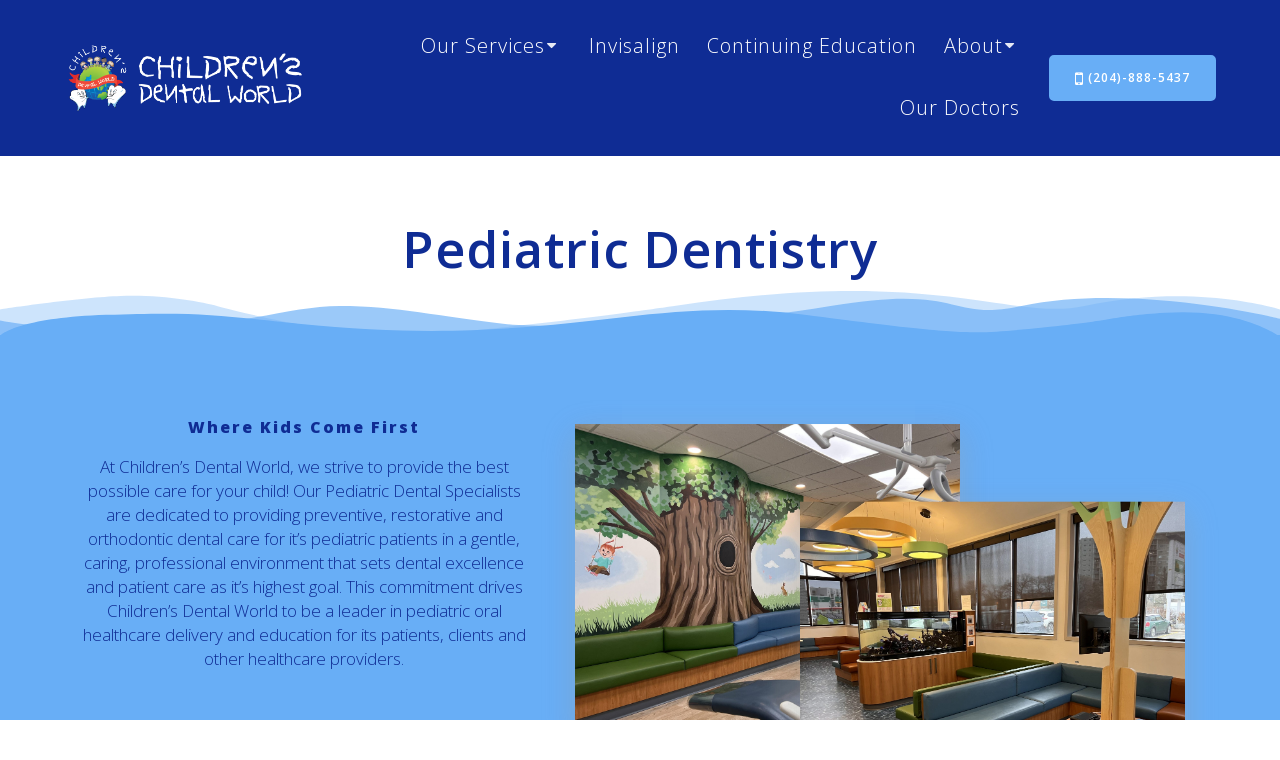

--- FILE ---
content_type: text/html; charset=UTF-8
request_url: https://childrensdentalworld.ca/pediatric-dentistry/
body_size: 18247
content:
<!DOCTYPE html>
<html lang="en-US">
<head>
    <meta charset="UTF-8">
    <meta name="viewport" content="width=device-width, initial-scale=1">
    <link rel="profile" href="http://gmpg.org/xfn/11">

	    <script>
        (function (exports, d) {
            var _isReady = false,
                _event,
                _fns = [];

            function onReady(event) {
                d.removeEventListener("DOMContentLoaded", onReady);
                _isReady = true;
                _event = event;
                _fns.forEach(function (_fn) {
                    var fn = _fn[0],
                        context = _fn[1];
                    fn.call(context || exports, window.jQuery);
                });
            }

            function onReadyIe(event) {
                if (d.readyState === "complete") {
                    d.detachEvent("onreadystatechange", onReadyIe);
                    _isReady = true;
                    _event = event;
                    _fns.forEach(function (_fn) {
                        var fn = _fn[0],
                            context = _fn[1];
                        fn.call(context || exports, event);
                    });
                }
            }

            d.addEventListener && d.addEventListener("DOMContentLoaded", onReady) ||
            d.attachEvent && d.attachEvent("onreadystatechange", onReadyIe);

            function domReady(fn, context) {
                if (_isReady) {
                    fn.call(context, _event);
                }

                _fns.push([fn, context]);
            }

            exports.mesmerizeDomReady = domReady;
        })(window, document);
    </script>
	<meta name='robots' content='index, follow, max-image-preview:large, max-snippet:-1, max-video-preview:-1' />

<!-- Google Tag Manager for WordPress by gtm4wp.com -->
<script data-cfasync="false" data-pagespeed-no-defer>
	var gtm4wp_datalayer_name = "dataLayer";
	var dataLayer = dataLayer || [];
</script>
<!-- End Google Tag Manager for WordPress by gtm4wp.com -->
	<!-- This site is optimized with the Yoast SEO plugin v25.8 - https://yoast.com/wordpress/plugins/seo/ -->
	<title>Pediatric Dentistry - Children&#039;s Dental World</title>
	<link rel="canonical" href="https://childrensdentalworld.ca/pediatric-dentistry/" />
	<meta property="og:locale" content="en_US" />
	<meta property="og:type" content="article" />
	<meta property="og:title" content="Pediatric Dentistry - Children&#039;s Dental World" />
	<meta property="og:description" content="Where Kids Come First At Children’s Dental World, we strive to provide the best possible care for your child! Our Pediatric Dental Specialists are dedicated to providing preventive, restorative and orthodontic dental care for it’s pediatric patients in a gentle, caring, professional environment that sets dental excellence and patient care as it’s highest goal. This&hellip; Read more" />
	<meta property="og:url" content="https://childrensdentalworld.ca/pediatric-dentistry/" />
	<meta property="og:site_name" content="Children&#039;s Dental World" />
	<meta property="article:publisher" content="https://www.facebook.com/cdwwinnipeg" />
	<meta property="article:modified_time" content="2024-11-21T19:29:07+00:00" />
	<meta property="og:image" content="https://childrensdentalworld.ca/wp-content/uploads/2024/11/cropped-IMG_2665-scaled-1.jpg" />
	<meta name="twitter:card" content="summary_large_image" />
	<meta name="twitter:site" content="@CDWwpg" />
	<meta name="twitter:label1" content="Est. reading time" />
	<meta name="twitter:data1" content="1 minute" />
	<script type="application/ld+json" class="yoast-schema-graph">{"@context":"https://schema.org","@graph":[{"@type":"WebPage","@id":"https://childrensdentalworld.ca/pediatric-dentistry/","url":"https://childrensdentalworld.ca/pediatric-dentistry/","name":"Pediatric Dentistry - Children&#039;s Dental World","isPartOf":{"@id":"https://childrensdentalworld.ca/#website"},"primaryImageOfPage":{"@id":"https://childrensdentalworld.ca/pediatric-dentistry/#primaryimage"},"image":{"@id":"https://childrensdentalworld.ca/pediatric-dentistry/#primaryimage"},"thumbnailUrl":"https://childrensdentalworld.ca/wp-content/uploads/2024/11/cropped-IMG_2665-scaled-1.jpg","datePublished":"2023-02-19T18:53:34+00:00","dateModified":"2024-11-21T19:29:07+00:00","breadcrumb":{"@id":"https://childrensdentalworld.ca/pediatric-dentistry/#breadcrumb"},"inLanguage":"en-US","potentialAction":[{"@type":"ReadAction","target":["https://childrensdentalworld.ca/pediatric-dentistry/"]}]},{"@type":"ImageObject","inLanguage":"en-US","@id":"https://childrensdentalworld.ca/pediatric-dentistry/#primaryimage","url":"https://childrensdentalworld.ca/wp-content/uploads/2024/11/cropped-IMG_2665-scaled-1.jpg","contentUrl":"https://childrensdentalworld.ca/wp-content/uploads/2024/11/cropped-IMG_2665-scaled-1.jpg","width":2398,"height":1918,"caption":"South Clinic Wall"},{"@type":"BreadcrumbList","@id":"https://childrensdentalworld.ca/pediatric-dentistry/#breadcrumb","itemListElement":[{"@type":"ListItem","position":1,"name":"Home","item":"https://childrensdentalworld.ca/"},{"@type":"ListItem","position":2,"name":"Pediatric Dentistry"}]},{"@type":"WebSite","@id":"https://childrensdentalworld.ca/#website","url":"https://childrensdentalworld.ca/","name":"Children's Dental World","description":"","publisher":{"@id":"https://childrensdentalworld.ca/#organization"},"potentialAction":[{"@type":"SearchAction","target":{"@type":"EntryPoint","urlTemplate":"https://childrensdentalworld.ca/?s={search_term_string}"},"query-input":{"@type":"PropertyValueSpecification","valueRequired":true,"valueName":"search_term_string"}}],"inLanguage":"en-US"},{"@type":"Organization","@id":"https://childrensdentalworld.ca/#organization","name":"Children's Dental World","url":"https://childrensdentalworld.ca/","logo":{"@type":"ImageObject","inLanguage":"en-US","@id":"https://childrensdentalworld.ca/#/schema/logo/image/","url":"https://childrensdentalworld.ca/wp-content/uploads/2023/02/cropped-site-icon.png","contentUrl":"https://childrensdentalworld.ca/wp-content/uploads/2023/02/cropped-site-icon.png","width":512,"height":512,"caption":"Children's Dental World"},"image":{"@id":"https://childrensdentalworld.ca/#/schema/logo/image/"},"sameAs":["https://www.facebook.com/cdwwinnipeg","https://x.com/CDWwpg"]}]}</script>
	<!-- / Yoast SEO plugin. -->


<link rel='dns-prefetch' href='//tag.validate.audio' />
<link rel='dns-prefetch' href='//fonts.googleapis.com' />
<link rel='dns-prefetch' href='//www.googletagmanager.com' />
<link rel="alternate" type="application/rss+xml" title="Children&#039;s Dental World &raquo; Feed" href="https://childrensdentalworld.ca/feed/" />
<link rel="alternate" type="application/rss+xml" title="Children&#039;s Dental World &raquo; Comments Feed" href="https://childrensdentalworld.ca/comments/feed/" />
<link rel="alternate" title="oEmbed (JSON)" type="application/json+oembed" href="https://childrensdentalworld.ca/wp-json/oembed/1.0/embed?url=https%3A%2F%2Fchildrensdentalworld.ca%2Fpediatric-dentistry%2F" />
<link rel="alternate" title="oEmbed (XML)" type="text/xml+oembed" href="https://childrensdentalworld.ca/wp-json/oembed/1.0/embed?url=https%3A%2F%2Fchildrensdentalworld.ca%2Fpediatric-dentistry%2F&#038;format=xml" />
<meta name="generator" content="Event Espresso Version 4.10.46.decaf" />
<style id='wp-img-auto-sizes-contain-inline-css' type='text/css'>
img:is([sizes=auto i],[sizes^="auto," i]){contain-intrinsic-size:3000px 1500px}
/*# sourceURL=wp-img-auto-sizes-contain-inline-css */
</style>
<link rel='stylesheet' id='companion-bundle-css' href="" data-href='https://childrensdentalworld.ca/wp-content/plugins/mesmerize-companion/theme-data/mesmerize/assets/css/companion.bundle.min.css?ver=1.6.168' type='text/css' media='all' />
<style id='wp-emoji-styles-inline-css' type='text/css'>

	img.wp-smiley, img.emoji {
		display: inline !important;
		border: none !important;
		box-shadow: none !important;
		height: 1em !important;
		width: 1em !important;
		margin: 0 0.07em !important;
		vertical-align: -0.1em !important;
		background: none !important;
		padding: 0 !important;
	}
/*# sourceURL=wp-emoji-styles-inline-css */
</style>
<style id='wp-block-library-inline-css' type='text/css'>
:root{--wp-block-synced-color:#7a00df;--wp-block-synced-color--rgb:122,0,223;--wp-bound-block-color:var(--wp-block-synced-color);--wp-editor-canvas-background:#ddd;--wp-admin-theme-color:#007cba;--wp-admin-theme-color--rgb:0,124,186;--wp-admin-theme-color-darker-10:#006ba1;--wp-admin-theme-color-darker-10--rgb:0,107,160.5;--wp-admin-theme-color-darker-20:#005a87;--wp-admin-theme-color-darker-20--rgb:0,90,135;--wp-admin-border-width-focus:2px}@media (min-resolution:192dpi){:root{--wp-admin-border-width-focus:1.5px}}.wp-element-button{cursor:pointer}:root .has-very-light-gray-background-color{background-color:#eee}:root .has-very-dark-gray-background-color{background-color:#313131}:root .has-very-light-gray-color{color:#eee}:root .has-very-dark-gray-color{color:#313131}:root .has-vivid-green-cyan-to-vivid-cyan-blue-gradient-background{background:linear-gradient(135deg,#00d084,#0693e3)}:root .has-purple-crush-gradient-background{background:linear-gradient(135deg,#34e2e4,#4721fb 50%,#ab1dfe)}:root .has-hazy-dawn-gradient-background{background:linear-gradient(135deg,#faaca8,#dad0ec)}:root .has-subdued-olive-gradient-background{background:linear-gradient(135deg,#fafae1,#67a671)}:root .has-atomic-cream-gradient-background{background:linear-gradient(135deg,#fdd79a,#004a59)}:root .has-nightshade-gradient-background{background:linear-gradient(135deg,#330968,#31cdcf)}:root .has-midnight-gradient-background{background:linear-gradient(135deg,#020381,#2874fc)}:root{--wp--preset--font-size--normal:16px;--wp--preset--font-size--huge:42px}.has-regular-font-size{font-size:1em}.has-larger-font-size{font-size:2.625em}.has-normal-font-size{font-size:var(--wp--preset--font-size--normal)}.has-huge-font-size{font-size:var(--wp--preset--font-size--huge)}.has-text-align-center{text-align:center}.has-text-align-left{text-align:left}.has-text-align-right{text-align:right}.has-fit-text{white-space:nowrap!important}#end-resizable-editor-section{display:none}.aligncenter{clear:both}.items-justified-left{justify-content:flex-start}.items-justified-center{justify-content:center}.items-justified-right{justify-content:flex-end}.items-justified-space-between{justify-content:space-between}.screen-reader-text{border:0;clip-path:inset(50%);height:1px;margin:-1px;overflow:hidden;padding:0;position:absolute;width:1px;word-wrap:normal!important}.screen-reader-text:focus{background-color:#ddd;clip-path:none;color:#444;display:block;font-size:1em;height:auto;left:5px;line-height:normal;padding:15px 23px 14px;text-decoration:none;top:5px;width:auto;z-index:100000}html :where(.has-border-color){border-style:solid}html :where([style*=border-top-color]){border-top-style:solid}html :where([style*=border-right-color]){border-right-style:solid}html :where([style*=border-bottom-color]){border-bottom-style:solid}html :where([style*=border-left-color]){border-left-style:solid}html :where([style*=border-width]){border-style:solid}html :where([style*=border-top-width]){border-top-style:solid}html :where([style*=border-right-width]){border-right-style:solid}html :where([style*=border-bottom-width]){border-bottom-style:solid}html :where([style*=border-left-width]){border-left-style:solid}html :where(img[class*=wp-image-]){height:auto;max-width:100%}:where(figure){margin:0 0 1em}html :where(.is-position-sticky){--wp-admin--admin-bar--position-offset:var(--wp-admin--admin-bar--height,0px)}@media screen and (max-width:600px){html :where(.is-position-sticky){--wp-admin--admin-bar--position-offset:0px}}

/*# sourceURL=wp-block-library-inline-css */
</style><style id='wp-block-heading-inline-css' type='text/css'>
h1:where(.wp-block-heading).has-background,h2:where(.wp-block-heading).has-background,h3:where(.wp-block-heading).has-background,h4:where(.wp-block-heading).has-background,h5:where(.wp-block-heading).has-background,h6:where(.wp-block-heading).has-background{padding:1.25em 2.375em}h1.has-text-align-left[style*=writing-mode]:where([style*=vertical-lr]),h1.has-text-align-right[style*=writing-mode]:where([style*=vertical-rl]),h2.has-text-align-left[style*=writing-mode]:where([style*=vertical-lr]),h2.has-text-align-right[style*=writing-mode]:where([style*=vertical-rl]),h3.has-text-align-left[style*=writing-mode]:where([style*=vertical-lr]),h3.has-text-align-right[style*=writing-mode]:where([style*=vertical-rl]),h4.has-text-align-left[style*=writing-mode]:where([style*=vertical-lr]),h4.has-text-align-right[style*=writing-mode]:where([style*=vertical-rl]),h5.has-text-align-left[style*=writing-mode]:where([style*=vertical-lr]),h5.has-text-align-right[style*=writing-mode]:where([style*=vertical-rl]),h6.has-text-align-left[style*=writing-mode]:where([style*=vertical-lr]),h6.has-text-align-right[style*=writing-mode]:where([style*=vertical-rl]){rotate:180deg}
/*# sourceURL=https://childrensdentalworld.ca/wp-includes/blocks/heading/style.min.css */
</style>
<style id='wp-block-paragraph-inline-css' type='text/css'>
.is-small-text{font-size:.875em}.is-regular-text{font-size:1em}.is-large-text{font-size:2.25em}.is-larger-text{font-size:3em}.has-drop-cap:not(:focus):first-letter{float:left;font-size:8.4em;font-style:normal;font-weight:100;line-height:.68;margin:.05em .1em 0 0;text-transform:uppercase}body.rtl .has-drop-cap:not(:focus):first-letter{float:none;margin-left:.1em}p.has-drop-cap.has-background{overflow:hidden}:root :where(p.has-background){padding:1.25em 2.375em}:where(p.has-text-color:not(.has-link-color)) a{color:inherit}p.has-text-align-left[style*="writing-mode:vertical-lr"],p.has-text-align-right[style*="writing-mode:vertical-rl"]{rotate:180deg}
/*# sourceURL=https://childrensdentalworld.ca/wp-includes/blocks/paragraph/style.min.css */
</style>
<style id='global-styles-inline-css' type='text/css'>
:root{--wp--preset--aspect-ratio--square: 1;--wp--preset--aspect-ratio--4-3: 4/3;--wp--preset--aspect-ratio--3-4: 3/4;--wp--preset--aspect-ratio--3-2: 3/2;--wp--preset--aspect-ratio--2-3: 2/3;--wp--preset--aspect-ratio--16-9: 16/9;--wp--preset--aspect-ratio--9-16: 9/16;--wp--preset--color--black: #000000;--wp--preset--color--cyan-bluish-gray: #abb8c3;--wp--preset--color--white: #ffffff;--wp--preset--color--pale-pink: #f78da7;--wp--preset--color--vivid-red: #cf2e2e;--wp--preset--color--luminous-vivid-orange: #ff6900;--wp--preset--color--luminous-vivid-amber: #fcb900;--wp--preset--color--light-green-cyan: #7bdcb5;--wp--preset--color--vivid-green-cyan: #00d084;--wp--preset--color--pale-cyan-blue: #8ed1fc;--wp--preset--color--vivid-cyan-blue: #0693e3;--wp--preset--color--vivid-purple: #9b51e0;--wp--preset--gradient--vivid-cyan-blue-to-vivid-purple: linear-gradient(135deg,rgb(6,147,227) 0%,rgb(155,81,224) 100%);--wp--preset--gradient--light-green-cyan-to-vivid-green-cyan: linear-gradient(135deg,rgb(122,220,180) 0%,rgb(0,208,130) 100%);--wp--preset--gradient--luminous-vivid-amber-to-luminous-vivid-orange: linear-gradient(135deg,rgb(252,185,0) 0%,rgb(255,105,0) 100%);--wp--preset--gradient--luminous-vivid-orange-to-vivid-red: linear-gradient(135deg,rgb(255,105,0) 0%,rgb(207,46,46) 100%);--wp--preset--gradient--very-light-gray-to-cyan-bluish-gray: linear-gradient(135deg,rgb(238,238,238) 0%,rgb(169,184,195) 100%);--wp--preset--gradient--cool-to-warm-spectrum: linear-gradient(135deg,rgb(74,234,220) 0%,rgb(151,120,209) 20%,rgb(207,42,186) 40%,rgb(238,44,130) 60%,rgb(251,105,98) 80%,rgb(254,248,76) 100%);--wp--preset--gradient--blush-light-purple: linear-gradient(135deg,rgb(255,206,236) 0%,rgb(152,150,240) 100%);--wp--preset--gradient--blush-bordeaux: linear-gradient(135deg,rgb(254,205,165) 0%,rgb(254,45,45) 50%,rgb(107,0,62) 100%);--wp--preset--gradient--luminous-dusk: linear-gradient(135deg,rgb(255,203,112) 0%,rgb(199,81,192) 50%,rgb(65,88,208) 100%);--wp--preset--gradient--pale-ocean: linear-gradient(135deg,rgb(255,245,203) 0%,rgb(182,227,212) 50%,rgb(51,167,181) 100%);--wp--preset--gradient--electric-grass: linear-gradient(135deg,rgb(202,248,128) 0%,rgb(113,206,126) 100%);--wp--preset--gradient--midnight: linear-gradient(135deg,rgb(2,3,129) 0%,rgb(40,116,252) 100%);--wp--preset--font-size--small: 13px;--wp--preset--font-size--medium: 20px;--wp--preset--font-size--large: 36px;--wp--preset--font-size--x-large: 42px;--wp--preset--spacing--20: 0.44rem;--wp--preset--spacing--30: 0.67rem;--wp--preset--spacing--40: 1rem;--wp--preset--spacing--50: 1.5rem;--wp--preset--spacing--60: 2.25rem;--wp--preset--spacing--70: 3.38rem;--wp--preset--spacing--80: 5.06rem;--wp--preset--shadow--natural: 6px 6px 9px rgba(0, 0, 0, 0.2);--wp--preset--shadow--deep: 12px 12px 50px rgba(0, 0, 0, 0.4);--wp--preset--shadow--sharp: 6px 6px 0px rgba(0, 0, 0, 0.2);--wp--preset--shadow--outlined: 6px 6px 0px -3px rgb(255, 255, 255), 6px 6px rgb(0, 0, 0);--wp--preset--shadow--crisp: 6px 6px 0px rgb(0, 0, 0);}:where(.is-layout-flex){gap: 0.5em;}:where(.is-layout-grid){gap: 0.5em;}body .is-layout-flex{display: flex;}.is-layout-flex{flex-wrap: wrap;align-items: center;}.is-layout-flex > :is(*, div){margin: 0;}body .is-layout-grid{display: grid;}.is-layout-grid > :is(*, div){margin: 0;}:where(.wp-block-columns.is-layout-flex){gap: 2em;}:where(.wp-block-columns.is-layout-grid){gap: 2em;}:where(.wp-block-post-template.is-layout-flex){gap: 1.25em;}:where(.wp-block-post-template.is-layout-grid){gap: 1.25em;}.has-black-color{color: var(--wp--preset--color--black) !important;}.has-cyan-bluish-gray-color{color: var(--wp--preset--color--cyan-bluish-gray) !important;}.has-white-color{color: var(--wp--preset--color--white) !important;}.has-pale-pink-color{color: var(--wp--preset--color--pale-pink) !important;}.has-vivid-red-color{color: var(--wp--preset--color--vivid-red) !important;}.has-luminous-vivid-orange-color{color: var(--wp--preset--color--luminous-vivid-orange) !important;}.has-luminous-vivid-amber-color{color: var(--wp--preset--color--luminous-vivid-amber) !important;}.has-light-green-cyan-color{color: var(--wp--preset--color--light-green-cyan) !important;}.has-vivid-green-cyan-color{color: var(--wp--preset--color--vivid-green-cyan) !important;}.has-pale-cyan-blue-color{color: var(--wp--preset--color--pale-cyan-blue) !important;}.has-vivid-cyan-blue-color{color: var(--wp--preset--color--vivid-cyan-blue) !important;}.has-vivid-purple-color{color: var(--wp--preset--color--vivid-purple) !important;}.has-black-background-color{background-color: var(--wp--preset--color--black) !important;}.has-cyan-bluish-gray-background-color{background-color: var(--wp--preset--color--cyan-bluish-gray) !important;}.has-white-background-color{background-color: var(--wp--preset--color--white) !important;}.has-pale-pink-background-color{background-color: var(--wp--preset--color--pale-pink) !important;}.has-vivid-red-background-color{background-color: var(--wp--preset--color--vivid-red) !important;}.has-luminous-vivid-orange-background-color{background-color: var(--wp--preset--color--luminous-vivid-orange) !important;}.has-luminous-vivid-amber-background-color{background-color: var(--wp--preset--color--luminous-vivid-amber) !important;}.has-light-green-cyan-background-color{background-color: var(--wp--preset--color--light-green-cyan) !important;}.has-vivid-green-cyan-background-color{background-color: var(--wp--preset--color--vivid-green-cyan) !important;}.has-pale-cyan-blue-background-color{background-color: var(--wp--preset--color--pale-cyan-blue) !important;}.has-vivid-cyan-blue-background-color{background-color: var(--wp--preset--color--vivid-cyan-blue) !important;}.has-vivid-purple-background-color{background-color: var(--wp--preset--color--vivid-purple) !important;}.has-black-border-color{border-color: var(--wp--preset--color--black) !important;}.has-cyan-bluish-gray-border-color{border-color: var(--wp--preset--color--cyan-bluish-gray) !important;}.has-white-border-color{border-color: var(--wp--preset--color--white) !important;}.has-pale-pink-border-color{border-color: var(--wp--preset--color--pale-pink) !important;}.has-vivid-red-border-color{border-color: var(--wp--preset--color--vivid-red) !important;}.has-luminous-vivid-orange-border-color{border-color: var(--wp--preset--color--luminous-vivid-orange) !important;}.has-luminous-vivid-amber-border-color{border-color: var(--wp--preset--color--luminous-vivid-amber) !important;}.has-light-green-cyan-border-color{border-color: var(--wp--preset--color--light-green-cyan) !important;}.has-vivid-green-cyan-border-color{border-color: var(--wp--preset--color--vivid-green-cyan) !important;}.has-pale-cyan-blue-border-color{border-color: var(--wp--preset--color--pale-cyan-blue) !important;}.has-vivid-cyan-blue-border-color{border-color: var(--wp--preset--color--vivid-cyan-blue) !important;}.has-vivid-purple-border-color{border-color: var(--wp--preset--color--vivid-purple) !important;}.has-vivid-cyan-blue-to-vivid-purple-gradient-background{background: var(--wp--preset--gradient--vivid-cyan-blue-to-vivid-purple) !important;}.has-light-green-cyan-to-vivid-green-cyan-gradient-background{background: var(--wp--preset--gradient--light-green-cyan-to-vivid-green-cyan) !important;}.has-luminous-vivid-amber-to-luminous-vivid-orange-gradient-background{background: var(--wp--preset--gradient--luminous-vivid-amber-to-luminous-vivid-orange) !important;}.has-luminous-vivid-orange-to-vivid-red-gradient-background{background: var(--wp--preset--gradient--luminous-vivid-orange-to-vivid-red) !important;}.has-very-light-gray-to-cyan-bluish-gray-gradient-background{background: var(--wp--preset--gradient--very-light-gray-to-cyan-bluish-gray) !important;}.has-cool-to-warm-spectrum-gradient-background{background: var(--wp--preset--gradient--cool-to-warm-spectrum) !important;}.has-blush-light-purple-gradient-background{background: var(--wp--preset--gradient--blush-light-purple) !important;}.has-blush-bordeaux-gradient-background{background: var(--wp--preset--gradient--blush-bordeaux) !important;}.has-luminous-dusk-gradient-background{background: var(--wp--preset--gradient--luminous-dusk) !important;}.has-pale-ocean-gradient-background{background: var(--wp--preset--gradient--pale-ocean) !important;}.has-electric-grass-gradient-background{background: var(--wp--preset--gradient--electric-grass) !important;}.has-midnight-gradient-background{background: var(--wp--preset--gradient--midnight) !important;}.has-small-font-size{font-size: var(--wp--preset--font-size--small) !important;}.has-medium-font-size{font-size: var(--wp--preset--font-size--medium) !important;}.has-large-font-size{font-size: var(--wp--preset--font-size--large) !important;}.has-x-large-font-size{font-size: var(--wp--preset--font-size--x-large) !important;}
/*# sourceURL=global-styles-inline-css */
</style>

<style id='classic-theme-styles-inline-css' type='text/css'>
/*! This file is auto-generated */
.wp-block-button__link{color:#fff;background-color:#32373c;border-radius:9999px;box-shadow:none;text-decoration:none;padding:calc(.667em + 2px) calc(1.333em + 2px);font-size:1.125em}.wp-block-file__button{background:#32373c;color:#fff;text-decoration:none}
/*# sourceURL=/wp-includes/css/classic-themes.min.css */
</style>
<link rel='stylesheet' id='contact-form-7-css' href='https://childrensdentalworld.ca/wp-content/plugins/contact-form-7/includes/css/styles.css?ver=6.1.1' type='text/css' media='all' />
<link rel='stylesheet' id='mesmerize-style-css' href='https://childrensdentalworld.ca/wp-content/themes/mesmerize-pro/style.min.css?ver=1.6.163' type='text/css' media='all' />
<style id='mesmerize-style-inline-css' type='text/css'>
img.logo.dark, img.custom-logo{width:auto;max-height:70px !important;}
/** cached kirki style */.footer .footer-content{background-color:#0F2C94;}.footer h1, .footer h2, .footer h3, .footer h4, .footer h5, .footer h6{color:#FFF!important;}.footer p, .footer{color:#FFF;}.footer a{color:#FFFFFF;}.footer a:hover{color:#EF8121;}.footer a .fa, .footer .fa{color:#FFF;}.footer a:hover .fa{color:#68AEF6;}.footer-border-accent{border-color:rgb(165,218,73) !important;}.footer-bg-accent{background-color:rgb(165,218,73) !important;}body{font-family:"Open Sans", Helvetica, Arial, sans-serif;font-weight:300;font-style:normal;color:#482F30;}body h1{font-family:"Open Sans", Helvetica, Arial, sans-serif;font-weight:400;font-style:normal;font-size:2.625rem;line-height:4rem;color:#482F30;}body h2{font-family:"Open Sans", Helvetica, Arial, sans-serif;font-weight:600;font-style:normal;font-size:2.188rem;line-height:3rem;text-transform:none;color:#482F30;}body h3{font-family:"Open Sans", Helvetica, Arial, sans-serif;font-weight:600;font-style:normal;font-size:1.313rem;line-height:2.25rem;text-transform:none;color:#3C424F;}body h4{font-family:"Open Sans", Helvetica, Arial, sans-serif;font-weight:600;font-style:normal;font-size:0.963rem;line-height:1.75rem;letter-spacing:0.0625rem;text-transform:none;color:#482F30;}body h5{font-family:"Open Sans", Helvetica, Arial, sans-serif;font-weight:800;font-style:normal;font-size:0.875rem;line-height:1.5rem;letter-spacing:2px;text-transform:none;color:#482F30;}body h6{font-family:"Open Sans", Helvetica, Arial, sans-serif;font-weight:800;font-style:normal;font-size:0.766rem;line-height:1.375rem;letter-spacing:0.1875rem;color:#482F30;}.mesmerize-front-page .header-separator .svg-white-bg{fill:rgb(104,174,246)!important;}.mesmerize-front-page .header-separator svg{height:82px!important;}.header.color-overlay:after{filter:invert(0%) ;}body .header .svg-white-bg{fill:rgb(104,174,246)!important;}.header-separator svg{height:46px!important;}.header-homepage p.header-subtitle2{margin-top:0;margin-bottom:20px;font-family:Roboto, Helvetica, Arial, sans-serif;font-weight:300;font-style:normal;font-size:1.4em;line-height:130%;text-transform:none;color:#FFFFFF;background:rgba(0,0,0,0);padding-top:0px;padding-bottom:0px;padding-left:0px;padding-right:0px;-webkit-border-radius:0px;-moz-border-radius:0px;border-radius:0px;}.header-homepage h1.hero-title{font-family:Chewy, "Comic Sans MS", cursive, sans-serif;font-weight:300;font-style:normal;font-size:3.3em;line-height:114%;letter-spacing:0.9px;text-transform:none;color:#FFFFFF;}.header-homepage .hero-title{margin-top:0;margin-bottom:20px;background:rgba(0,0,0,0);padding-top:0px;padding-bottom:0px;padding-left:0px;padding-right:0px;-webkit-border-radius:0px;-moz-border-radius:0px;border-radius:0px;}.header-homepage p.header-subtitle{margin-top:0;margin-bottom:20px;font-family:Muli, Helvetica, Arial, sans-serif;font-weight:300;font-style:normal;font-size:1.4em;line-height:130%;text-transform:none;color:#FFFFFF;background:rgba(0,0,0,0);padding-top:0px;padding-bottom:0px;padding-left:0px;padding-right:0px;-webkit-border-radius:0px;-moz-border-radius:0px;border-radius:0px;}.header-buttons-wrapper{background:rgba(0,0,0,0);padding-top:0px;padding-bottom:0px;padding-left:0px;padding-right:0px;-webkit-border-radius:0px;-moz-border-radius:0px;border-radius:0px;}.header-homepage .header-description-row{padding-top:16%;padding-bottom:16%;}.inner-header-description{padding-top:5%;padding-bottom:3%;}.inner-header-description .header-subtitle{font-family:Muli, Helvetica, Arial, sans-serif;font-weight:300;font-style:normal;font-size:1.3em;line-height:130%;letter-spacing:0px;text-transform:none;color:#ffffff;}.inner-header-description h1.hero-title{font-family:"Open Sans", Helvetica, Arial, sans-serif;font-weight:600;font-style:normal;font-size:3em;line-height:110%;letter-spacing:0.9px;text-transform:none;color:#0F2C94;}.header-top-bar .header-top-bar-area.area-left span{color:#FFFFFF;}.header-top-bar .header-top-bar-area.area-left i.fa{color:#999;}.header-top-bar .header-top-bar-area.area-left .top-bar-social-icons i{color:#fff;}.header-top-bar .header-top-bar-area.area-left .top-bar-social-icons i:hover{color:#fff;}.header-top-bar .header-top-bar-area.area-left .top-bar-menu > li > a{color:#fff;}.header-top-bar .header-top-bar-area.area-left .top-bar-menu > li > a:hover{color:#fff!important;}.header-top-bar .header-top-bar-area.area-left .top-bar-menu > li > a:visited{color:#fff;}.header-top-bar .header-top-bar-area.area-left span.top-bar-text{color:#999;}.header-top-bar .header-top-bar-area.area-right span{color:#FFFFFF;}.header-top-bar .header-top-bar-area.area-right i.fa{color:#999;}.header-top-bar .header-top-bar-area.area-right .top-bar-social-icons i{color:#fff;}.header-top-bar .header-top-bar-area.area-right .top-bar-social-icons i:hover{color:#fff;}.header-top-bar .header-top-bar-area.area-right .top-bar-menu > li > a{color:#fff;}.header-top-bar .header-top-bar-area.area-right .top-bar-menu > li > a:hover{color:#fff!important;}.header-top-bar .header-top-bar-area.area-right .top-bar-menu > li > a:visited{color:#fff;}.header-top-bar .header-top-bar-area.area-right span.top-bar-text{color:#999;}.mesmerize-inner-page .navigation-bar.coloured-nav:not(.fixto-fixed){background-color:rgb(15,44,148)!important;}.mesmerize-inner-page .fixto-fixed .main_menu_col, .mesmerize-inner-page .fixto-fixed .main-menu{justify-content:flex-end!important;}.mesmerize-inner-page .navigation-bar.fixto-fixed{background-color:rgba(255,255,255,1)!important;}.mesmerize-inner-page #main_menu > li > a{font-family:"Open Sans", Helvetica, Arial, sans-serif;font-weight:300;font-style:normal;font-size:20px;line-height:160%;letter-spacing:1px;text-transform:none;}.mesmerize-front-page .navigation-bar.coloured-nav:not(.fixto-fixed){background-color:rgb(15,44,148)!important;}.mesmerize-front-page .fixto-fixed .main_menu_col, .mesmerize-front-page .fixto-fixed .main-menu{justify-content:flex-end!important;}.mesmerize-front-page .navigation-bar.fixto-fixed{background-color:rgba(255,255,255,1)!important;}.mesmerize-front-page #main_menu > li > a{font-family:"Open Sans", Helvetica, Arial, sans-serif;font-weight:300;font-style:normal;font-size:20px;line-height:160%;letter-spacing:1px;text-transform:none;}.mesmerize-front-page #main_menu > li li > a{font-family:"Open Sans", Helvetica, Arial, sans-serif;font-weight:300;font-style:normal;font-size:0.875rem;line-height:120%;letter-spacing:0px;text-transform:none;}.mesmerize-front-page .header-nav-area .social-icons a{color:#FFFFFF!important;}.mesmerize-front-page .fixto-fixed .header-nav-area .social-icons a{color:#000000!important;}.mesmerize-front-page  .nav-search.widget_search *{color:#FFFFFF;}.mesmerize-front-page  .nav-search.widget_search input{border-color:#FFFFFF;}.mesmerize-front-page  .nav-search.widget_search input::-webkit-input-placeholder{color:#FFFFFF;}.mesmerize-front-page  .nav-search.widget_search input:-ms-input-placeholder{color:#FFFFFF;}.mesmerize-front-page  .nav-search.widget_search input:-moz-placeholder{color:#FFFFFF;}.mesmerize-front-page .fixto-fixed  .nav-search.widget_search *{color:#000000;}.mesmerize-front-page .fixto-fixed  .nav-search.widget_search input{border-color:#000000;}.mesmerize-front-page .fixto-fixed  .nav-search.widget_search input::-webkit-input-placeholder{color:#000000;}.mesmerize-front-page .fixto-fixed  .nav-search.widget_search input:-ms-input-placeholder{color:#000000;}.mesmerize-front-page .fixto-fixed  .nav-search.widget_search input:-moz-placeholder{color:#000000;}.mesmerize-inner-page .inner_header-nav-area .social-icons a{color:#FFFFFF!important;}.mesmerize-inner-page .fixto-fixed .inner_header-nav-area .social-icons a{color:#000000!important;}.mesmerize-inner-page .nav-search.widget_search *{color:#FFFFFF;}.mesmerize-inner-page .nav-search.widget_search input{border-color:#FFFFFF;}.mesmerize-inner-page .nav-search.widget_search input::-webkit-input-placeholder{color:#FFFFFF;}.mesmerize-inner-page .nav-search.widget_search input:-ms-input-placeholder{color:#FFFFFF;}.mesmerize-inner-page .nav-search.widget_search input:-moz-placeholder{color:#FFFFFF;}.mesmerize-inner-page .fixto-fixed .nav-search.widget_search *{color:#000000;}.mesmerize-inner-page .fixto-fixed .nav-search.widget_search input{border-color:#000000;}.mesmerize-inner-page .fixto-fixed .nav-search.widget_search input::-webkit-input-placeholder{color:#000000;}.mesmerize-inner-page .fixto-fixed .nav-search.widget_search input:-ms-input-placeholder{color:#000000;}.mesmerize-inner-page .fixto-fixed .nav-search.widget_search input:-moz-placeholder{color:#000000;}[data-component="offcanvas"] i.fa{color:rgb(255,255,255)!important;}[data-component="offcanvas"] .bubble{background-color:rgb(255,255,255)!important;}.fixto-fixed [data-component="offcanvas"] i.fa{color:rgb(72,47,48)!important;}.fixto-fixed [data-component="offcanvas"] .bubble{background-color:rgb(72,47,48)!important;}#offcanvas-wrapper{background-color:rgb(15,44,148)!important;}html.has-offscreen body:after{background-color:rgb(225,66,237)!important;}#offcanvas-wrapper *:not(.arrow){color:#ffffff!important;}#offcanvas_menu li.open, #offcanvas_menu li.current-menu-item, #offcanvas_menu li.current-menu-item > a, #offcanvas_menu li.current_page_item, #offcanvas_menu li.current_page_item > a{background-color:#FFFFFF;}#offcanvas_menu li.open > a, #offcanvas_menu li.open > a > i, #offcanvas_menu li.current-menu-item > a, #offcanvas_menu li.current_page_item > a{color:#A5DA49!important;}#offcanvas_menu li.open > a, #offcanvas_menu li.current-menu-item > a, #offcanvas_menu li.current_page_item > a{border-left-color:#A5DA49!important;}#offcanvas_menu li > ul{background-color:rgb(104,174,246);}#offcanvas_menu li > a{font-family:"Open Sans", Helvetica, Arial, sans-serif;font-weight:400;font-style:normal;font-size:0.875rem;line-height:100%;letter-spacing:0px;text-transform:none;}.navigation-bar.homepage.coloured-nav a.text-logo,.navigation-bar.homepage.coloured-nav #main_menu li.logo > a.text-logo,.navigation-bar.homepage.coloured-nav #main_menu li.logo > a.text-logo:hover{color:#482F30;font-family:Chewy, "Comic Sans MS", cursive, sans-serif;font-weight:600;font-style:normal;font-size:2em;line-height:100%;letter-spacing:0px;text-transform:uppercase;}.navigation-bar.homepage.fixto-fixed a.text-logo,.navigation-bar.homepage.fixto-fixed .dark-logo a.text-logo{color:#000000!important;}.navigation-bar:not(.homepage) a.text-logo,.navigation-bar:not(.homepage) #main_menu li.logo > a.text-logo,.navigation-bar:not(.homepage) #main_menu li.logo > a.text-logo:hover,.navigation-bar:not(.homepage) a.text-logo,.navigation-bar:not(.homepage) #main_menu li.logo > a.text-logo,.navigation-bar:not(.homepage) #main_menu li.logo > a.text-logo:hover{color:#4a4a4a;font-family:inherit;font-weight:600;font-size:1.6rem;line-height:100%;letter-spacing:0px;text-transform:uppercase;}.navigation-bar.fixto-fixed:not(.homepage) a.text-logo,.navigation-bar.fixto-fixed:not(.homepage) .dark-logo a.text-logo, .navigation-bar.alternate:not(.homepage) a.text-logo, .navigation-bar.alternate:not(.homepage) .dark-logo a.text-logo{color:#4a4a4a!important;}.slide-progress{background:rgba(3, 169, 244, 0.5);height:5px;}.header-slider-navigation.separated .owl-nav .owl-next,.header-slider-navigation.separated .owl-nav .owl-prev{margin-left:40px;margin-right:40px;}.header-slider-navigation .owl-nav .owl-next,.header-slider-navigation .owl-nav .owl-prev{padding:0px;background:rgba(0, 0, 0, 0);}.header-slider-navigation .owl-nav .owl-next i,.header-slider-navigation .owl-nav .owl-prev i{font-size:50px;width:50px;height:50px;color:#ffffff;}.header-slider-navigation .owl-nav .owl-next:hover,.header-slider-navigation .owl-nav .owl-prev:hover{background:rgba(0, 0, 0, 0);}.header-slider-navigation .owl-dots{margin-bottom:0px;margin-top:0px;}.header-slider-navigation .owl-dots .owl-dot span{background:rgba(255,255,255,0.3);}.header-slider-navigation .owl-dots .owl-dot.active span,.header-slider-navigation .owl-dots .owl-dot:hover span{background:#ffffff;}.header-slider-navigation .owl-dots .owl-dot{margin:0px 7px;}@media (min-width: 767px){.footer .footer-content{padding-top:0px;padding-bottom:0px;}}@media (max-width: 1023px){body{font-size:calc( 17px * 0.875 );}}@media (min-width: 1024px){body{font-size:17px;}}@media only screen and (min-width: 768px){body h1{font-size:3rem;}body h2{font-size:2.5rem;}body h3{font-size:1.5rem;}body h4{font-size:1.1rem;}body h5{font-size:1rem;}body h6{font-size:0.875rem;}.header-homepage p.header-subtitle2{font-size:1.4em;}.header-homepage h1.hero-title{font-size:4.5rem;}.header-homepage p.header-subtitle{font-size:1.4em;}.header-content .align-holder{width:66%!important;}.inner-header-description{text-align:center!important;}.inner-header-description .header-subtitle{font-size:1.3em;}.inner-header-description h1.hero-title{font-size:3em;}}@media screen and (min-width: 768px){.header-homepage{background-position:center center;}}@media screen and (max-width:767px){.header-homepage .header-description-row{padding-top:15%;padding-bottom:120%;}}
/*# sourceURL=mesmerize-style-inline-css */
</style>
<link rel='stylesheet' id='mesmerize-fonts-css' href="" data-href='https://fonts.googleapis.com/css?family=Open+Sans%3A300%2C400%2C600%2C700%2C800%2C300%2C400%2C600%2C700%7CMuli%3A300%2C300italic%2C400%2C400italic%2C600%2C600italic%2C700%2C700italic%2C900%2C900italic%2C300%2C300italic%2C400%2C400italic%2C600%2C600italic%2C700%2C700italic%2C900%2C900italic%7CPlayfair+Display%3A400%2C400italic%2C700%2C700italic%2C400%2C400italic%2C700%2C700italic%7CRoboto%3A300%7CChewy%3Aregular%2C600%2C300%7CLato%3Aregular&#038;subset=latin%2Clatin-ext&#038;display=swap' type='text/css' media='all' />
<link rel='stylesheet' id='mesmerize-style-bundle-css' href='https://childrensdentalworld.ca/wp-content/themes/mesmerize-pro/pro/assets/css/theme.bundle.min.css?ver=1.6.163' type='text/css' media='all' />
<script async type="text/javascript" src="https://tag.validate.audio/validate.js?ver=6.9" id="validate_add_tag-js"></script>
<script type="text/javascript" src="https://childrensdentalworld.ca/wp-includes/js/jquery/jquery.min.js?ver=3.7.1" id="jquery-core-js"></script>
<script type="text/javascript" src="https://childrensdentalworld.ca/wp-includes/js/jquery/jquery-migrate.min.js?ver=3.4.1" id="jquery-migrate-js"></script>
<script type="text/javascript" id="jquery-js-after">
/* <![CDATA[ */
    
        (function () {
            function setHeaderTopSpacing() {

                setTimeout(function() {
                  var headerTop = document.querySelector('.header-top');
                  var headers = document.querySelectorAll('.header-wrapper .header,.header-wrapper .header-homepage');

                  for (var i = 0; i < headers.length; i++) {
                      var item = headers[i];
                      item.style.paddingTop = headerTop.getBoundingClientRect().height + "px";
                  }

                    var languageSwitcher = document.querySelector('.mesmerize-language-switcher');

                    if(languageSwitcher){
                        languageSwitcher.style.top = "calc( " +  headerTop.getBoundingClientRect().height + "px + 1rem)" ;
                    }
                    
                }, 100);

             
            }

            window.addEventListener('resize', setHeaderTopSpacing);
            window.mesmerizeSetHeaderTopSpacing = setHeaderTopSpacing
            mesmerizeDomReady(setHeaderTopSpacing);
        })();
    
    
//# sourceURL=jquery-js-after
/* ]]> */
</script>
<link rel="https://api.w.org/" href="https://childrensdentalworld.ca/wp-json/" /><link rel="alternate" title="JSON" type="application/json" href="https://childrensdentalworld.ca/wp-json/wp/v2/pages/529" /><link rel="EditURI" type="application/rsd+xml" title="RSD" href="https://childrensdentalworld.ca/xmlrpc.php?rsd" />
<meta name="generator" content="WordPress 6.9" />
<link rel='shortlink' href='https://childrensdentalworld.ca/?p=529' />
<meta name="generator" content="Site Kit by Google 1.160.1" />
<!-- Google Tag Manager for WordPress by gtm4wp.com -->
<!-- GTM Container placement set to automatic -->
<script data-cfasync="false" data-pagespeed-no-defer type="text/javascript">
	var dataLayer_content = {"pagePostType":"page","pagePostType2":"single-page","pagePostAuthor":"admin"};
	dataLayer.push( dataLayer_content );
</script>
<script data-cfasync="false" data-pagespeed-no-defer type="text/javascript">
(function(w,d,s,l,i){w[l]=w[l]||[];w[l].push({'gtm.start':
new Date().getTime(),event:'gtm.js'});var f=d.getElementsByTagName(s)[0],
j=d.createElement(s),dl=l!='dataLayer'?'&l='+l:'';j.async=true;j.src=
'//www.googletagmanager.com/gtm.js?id='+i+dl;f.parentNode.insertBefore(j,f);
})(window,document,'script','dataLayer','GTM-W7668KP');
</script>
<!-- End Google Tag Manager for WordPress by gtm4wp.com -->        <style data-name="header-gradient-overlay">
            .header .background-overlay {
                background: linear-gradient(135deg , rgba(102, 126, 234, 0.5) 0%, rgba(118, 75, 162, 0.5) 100%);
            }
        </style>
        <script type="text/javascript" data-name="async-styles">
        (function () {
            var links = document.querySelectorAll('link[data-href]');
            for (var i = 0; i < links.length; i++) {
                var item = links[i];
                item.href = item.getAttribute('data-href')
            }
        })();
    </script>
	<style data-prefix="inner_header" data-name="menu-variant-style">
/** cached menu style */.mesmerize-inner-page ul.dropdown-menu > li {  color: #FFFFFF; } .mesmerize-inner-page .fixto-fixed ul.dropdown-menu > li {  color: #000000; }  .mesmerize-inner-page ul.dropdown-menu.active-line-bottom > li > a, .mesmerize-inner-page ul.dropdown-menu.active-line-bottom > li > a, ul.dropdown-menu.default > li > a, .mesmerize-inner-page ul.dropdown-menu.default > li > a {   border-bottom: 3px solid transparent; } .mesmerize-inner-page ul.dropdown-menu.active-line-bottom > .current_page_item > a, .mesmerize-inner-page ul.dropdown-menu.active-line-bottom > .current-menu-item > a, ul.dropdown-menu.default > .current_page_item > a, .mesmerize-inner-page ul.dropdown-menu.default > .current-menu-item > a {  border-bottom-color: #FFFFFF; } .mesmerize-inner-page ul.dropdown-menu.active-line-bottom > li:not(.current-menu-item):not(.current_page_item):hover > a, .mesmerize-inner-page ul.dropdown-menu.active-line-bottom > li:not(.current-menu-item):not(.current_page_item).hover > a, ul.dropdown-menu.default > li:not(.current-menu-item):not(.current_page_item):hover > a, .mesmerize-inner-page ul.dropdown-menu.default > li:not(.current-menu-item):not(.current_page_item).hover > a {  color: #EF8121; } .mesmerize-inner-page .fixto-fixed ul.dropdown-menu.active-line-bottom > .current_page_item > a, .mesmerize-inner-page .fixto-fixed ul.dropdown-menu.active-line-bottom > .current-menu-item > a, .mesmerize-inner-page .fixto-fixed ul.dropdown-menu.default > .current_page_item > a, .mesmerize-inner-page .fixto-fixed ul.dropdown-menu.default > .current-menu-item > a {  border-bottom-color: #EF8121; } .mesmerize-inner-page .fixto-fixed ul.dropdown-menu.active-line-bottom > li:not(.current-menu-item):not(.current_page_item):hover > a, .mesmerize-inner-page .fixto-fixed ul.dropdown-menu.active-line-bottom > li:not(.current-menu-item):not(.current_page_item).hover > a, .mesmerize-inner-page .fixto-fixed ul.dropdown-menu.default > li:not(.current-menu-item):not(.current_page_item):hover > a, .mesmerize-inner-page .fixto-fixed ul.dropdown-menu.default > li:not(.current-menu-item):not(.current_page_item).hover > a {  color: #EF8121; }  .mesmerize-inner-page ul.dropdown-menu.active-line-bottom > .current_page_item > a, .mesmerize-inner-page ul.dropdown-menu.active-line-bottom > .current-menu-item > a {  color: #EF8121; } .mesmerize-inner-page .fixto-fixed ul.dropdown-menu.active-line-bottom > .current_page_item > a, .mesmerize-inner-page .fixto-fixed ul.dropdown-menu.active-line-bottom > .current-menu-item > a {  color: #000000; } .mesmerize-inner-page ul.dropdown-menu ul {  background-color: #FFFFFF; }  .mesmerize-inner-page ul.dropdown-menu ul li {  color: rgb(104,174,246); } .mesmerize-inner-page ul.dropdown-menu ul li.hover, .mesmerize-inner-page ul.dropdown-menu ul li:hover {  background-color: #F8F8F8;  color: rgb(15,44,148); }</style>
<style data-name="menu-align">
.mesmerize-inner-page .main-menu, .mesmerize-inner-page .main_menu_col {justify-content:flex-end;}</style>
<style type="text/css">.recentcomments a{display:inline !important;padding:0 !important;margin:0 !important;}</style><style type="text/css" id="custom-background-css">
body.custom-background { background-color: #ffffff; }
</style>
	<link rel="icon" href="https://childrensdentalworld.ca/wp-content/uploads/2023/02/cropped-cropped-site-icon-32x32.png" sizes="32x32" />
<link rel="icon" href="https://childrensdentalworld.ca/wp-content/uploads/2023/02/cropped-cropped-site-icon-192x192.png" sizes="192x192" />
<link rel="apple-touch-icon" href="https://childrensdentalworld.ca/wp-content/uploads/2023/02/cropped-cropped-site-icon-180x180.png" />
<meta name="msapplication-TileImage" content="https://childrensdentalworld.ca/wp-content/uploads/2023/02/cropped-cropped-site-icon-270x270.png" />
		<style type="text/css" id="wp-custom-css">
			/*
You can add your own CSS here.

Click the help icon above to learn more.
*/
[data-overlap="true"] > div {
    background: rgba(255,255,255,0);
}

		</style>
			<style id="page-content-custom-styles">
		[data-id=about--1] div.section-separator-bottom svg path{
	fill:rgb(255, 255, 255);

}[data-id=about--1] div.section-separator-bottom{
	height:9%;

}
	</style>
	        <style data-name="header-shapes">
            .header.color-overlay:after {background:url(https://childrensdentalworld.ca/wp-content/themes/mesmerize-pro/assets/images/header-shapes/circles.png) center center/ cover no-repeat}        </style>
            <style data-name="background-content-colors">
        .mesmerize-inner-page .page-content,
        .mesmerize-inner-page .content,
        .mesmerize-front-page.mesmerize-content-padding .page-content {
            background-color: #ffffff;
        }
    </style>
                <style data-name="site-colors">
                /** cached colors style */
                a, .comment-reply-link, a.read-more{ color:#ef8121; } a:hover, .comment-reply-link:hover, .sidebar .widget > ul > li a:hover, a.read-more:hover{ color:#FF9535; } .contact-form-wrapper input[type=submit], .button, .nav-links .numbers-navigation span.current, .post-comments .navigation .numbers-navigation span.current, .nav-links .numbers-navigation a:hover, .post-comments .navigation .numbers-navigation a:hover{ background-color:#ef8121; border-color:#ef8121; } .contact-form-wrapper input[type=submit]:hover, .nav-links .prev-navigation a:hover, .post-comments .navigation .prev-navigation a:hover, .nav-links .next-navigation a:hover, .post-comments .navigation .next-navigation a:hover, .button:hover{ background-color:#FF9535; border-color:#FF9535; } .post-comments, .sidebar .widget, .post-list .post-list-item{ //border-bottom-color:#ef8121; } .nav-links .prev-navigation a, .post-comments .navigation .prev-navigation a, .nav-links .next-navigation a, .post-comments .navigation .next-navigation a{ border-color:#ef8121; color:#ef8121; } .tags-list a:hover{ border-color:#ef8121; background-color:#ef8121; } svg.section-separator-top path.svg-white-bg, svg.section-separator-bottom path.svg-white-bg{ fill: #ef8121; } p.color1{ color : #ef8121; } span.color1{ color : #ef8121; } h1.color1{ color : #ef8121; } h2.color1{ color : #ef8121; } h3.color1{ color : #ef8121; } h4.color1{ color : #ef8121; } h5.color1{ color : #ef8121; } h6.color1{ color : #ef8121; } .card.bg-color1, .bg-color1{ background-color:#ef8121; } a.color1:not(.button){ color:#ef8121; } a.color1:not(.button):hover{ color:#FF9535; } button.color1, .button.color1{ background-color:#ef8121; border-color:#ef8121; } button.color1:hover, .button.color1:hover{ background-color:#FF9535; border-color:#FF9535; } button.outline.color1, .button.outline.color1{ background:none; border-color:#ef8121; color:#ef8121; } button.outline.color1:hover, .button.outline.color1:hover{ background:none; border-color:rgba(239,129,33,0.7); color:rgba(239,129,33,0.9); } i.fa.color1{ color:#ef8121; } i.fa.icon.bordered.color1{ border-color:#ef8121; } i.fa.icon.reverse.color1{ background-color:#ef8121; color: #ffffff; } i.fa.icon.reverse.color-white{ color: #d5d5d5; } i.fa.icon.bordered.color1{ border-color:#ef8121; } i.fa.icon.reverse.bordered.color1{ background-color:#ef8121; color: #ffffff; } .top-right-triangle.color1{ border-right-color:#ef8121; } .checked.decoration-color1 li:before { color:#ef8121; } .stared.decoration-color1 li:before { color:#ef8121; } .card.card-color1{ background-color:#ef8121; } .card.bottom-border-color1{ border-bottom-color: #ef8121; } .grad-180-transparent-color1{  background-image: linear-gradient(180deg, rgba(239,129,33,0) 0%, rgba(239,129,33,0) 50%, rgba(239,129,33,0.6) 78%, rgba(239,129,33,0.9) 100%) !important; } .border-color1{ border-color: #ef8121; } .circle-counter.color1 .circle-bar{ stroke: #ef8121; } p.color2{ color : #a5da49; } span.color2{ color : #a5da49; } h1.color2{ color : #a5da49; } h2.color2{ color : #a5da49; } h3.color2{ color : #a5da49; } h4.color2{ color : #a5da49; } h5.color2{ color : #a5da49; } h6.color2{ color : #a5da49; } .card.bg-color2, .bg-color2{ background-color:#a5da49; } a.color2:not(.button){ color:#a5da49; } a.color2:not(.button):hover{ color:#B9EE5D; } button.color2, .button.color2{ background-color:#a5da49; border-color:#a5da49; } button.color2:hover, .button.color2:hover{ background-color:#B9EE5D; border-color:#B9EE5D; } button.outline.color2, .button.outline.color2{ background:none; border-color:#a5da49; color:#a5da49; } button.outline.color2:hover, .button.outline.color2:hover{ background:none; border-color:rgba(165,218,73,0.7); color:rgba(165,218,73,0.9); } i.fa.color2{ color:#a5da49; } i.fa.icon.bordered.color2{ border-color:#a5da49; } i.fa.icon.reverse.color2{ background-color:#a5da49; color: #ffffff; } i.fa.icon.reverse.color-white{ color: #d5d5d5; } i.fa.icon.bordered.color2{ border-color:#a5da49; } i.fa.icon.reverse.bordered.color2{ background-color:#a5da49; color: #ffffff; } .top-right-triangle.color2{ border-right-color:#a5da49; } .checked.decoration-color2 li:before { color:#a5da49; } .stared.decoration-color2 li:before { color:#a5da49; } .card.card-color2{ background-color:#a5da49; } .card.bottom-border-color2{ border-bottom-color: #a5da49; } .grad-180-transparent-color2{  background-image: linear-gradient(180deg, rgba(165,218,73,0) 0%, rgba(165,218,73,0) 50%, rgba(165,218,73,0.6) 78%, rgba(165,218,73,0.9) 100%) !important; } .border-color2{ border-color: #a5da49; } .circle-counter.color2 .circle-bar{ stroke: #a5da49; } p.color3{ color : #ffffff; } span.color3{ color : #ffffff; } h1.color3{ color : #ffffff; } h2.color3{ color : #ffffff; } h3.color3{ color : #ffffff; } h4.color3{ color : #ffffff; } h5.color3{ color : #ffffff; } h6.color3{ color : #ffffff; } .card.bg-color3, .bg-color3{ background-color:#ffffff; } a.color3:not(.button){ color:#ffffff; } a.color3:not(.button):hover{ color:#FFFFFF; } button.color3, .button.color3{ background-color:#ffffff; border-color:#ffffff; } button.color3:hover, .button.color3:hover{ background-color:#FFFFFF; border-color:#FFFFFF; } button.outline.color3, .button.outline.color3{ background:none; border-color:#ffffff; color:#ffffff; } button.outline.color3:hover, .button.outline.color3:hover{ background:none; border-color:rgba(255,255,255,0.7); color:rgba(255,255,255,0.9); } i.fa.color3{ color:#ffffff; } i.fa.icon.bordered.color3{ border-color:#ffffff; } i.fa.icon.reverse.color3{ background-color:#ffffff; color: #ffffff; } i.fa.icon.reverse.color-white{ color: #d5d5d5; } i.fa.icon.bordered.color3{ border-color:#ffffff; } i.fa.icon.reverse.bordered.color3{ background-color:#ffffff; color: #ffffff; } .top-right-triangle.color3{ border-right-color:#ffffff; } .checked.decoration-color3 li:before { color:#ffffff; } .stared.decoration-color3 li:before { color:#ffffff; } .card.card-color3{ background-color:#ffffff; } .card.bottom-border-color3{ border-bottom-color: #ffffff; } .grad-180-transparent-color3{  background-image: linear-gradient(180deg, rgba(255,255,255,0) 0%, rgba(255,255,255,0) 50%, rgba(255,255,255,0.6) 78%, rgba(255,255,255,0.9) 100%) !important; } .border-color3{ border-color: #ffffff; } .circle-counter.color3 .circle-bar{ stroke: #ffffff; } p.color4{ color : #0f2c94; } span.color4{ color : #0f2c94; } h1.color4{ color : #0f2c94; } h2.color4{ color : #0f2c94; } h3.color4{ color : #0f2c94; } h4.color4{ color : #0f2c94; } h5.color4{ color : #0f2c94; } h6.color4{ color : #0f2c94; } .card.bg-color4, .bg-color4{ background-color:#0f2c94; } a.color4:not(.button){ color:#0f2c94; } a.color4:not(.button):hover{ color:#2340A8; } button.color4, .button.color4{ background-color:#0f2c94; border-color:#0f2c94; } button.color4:hover, .button.color4:hover{ background-color:#2340A8; border-color:#2340A8; } button.outline.color4, .button.outline.color4{ background:none; border-color:#0f2c94; color:#0f2c94; } button.outline.color4:hover, .button.outline.color4:hover{ background:none; border-color:rgba(15,44,148,0.7); color:rgba(15,44,148,0.9); } i.fa.color4{ color:#0f2c94; } i.fa.icon.bordered.color4{ border-color:#0f2c94; } i.fa.icon.reverse.color4{ background-color:#0f2c94; color: #ffffff; } i.fa.icon.reverse.color-white{ color: #d5d5d5; } i.fa.icon.bordered.color4{ border-color:#0f2c94; } i.fa.icon.reverse.bordered.color4{ background-color:#0f2c94; color: #ffffff; } .top-right-triangle.color4{ border-right-color:#0f2c94; } .checked.decoration-color4 li:before { color:#0f2c94; } .stared.decoration-color4 li:before { color:#0f2c94; } .card.card-color4{ background-color:#0f2c94; } .card.bottom-border-color4{ border-bottom-color: #0f2c94; } .grad-180-transparent-color4{  background-image: linear-gradient(180deg, rgba(15,44,148,0) 0%, rgba(15,44,148,0) 50%, rgba(15,44,148,0.6) 78%, rgba(15,44,148,0.9) 100%) !important; } .border-color4{ border-color: #0f2c94; } .circle-counter.color4 .circle-bar{ stroke: #0f2c94; } p.color5{ color : #edd821; } span.color5{ color : #edd821; } h1.color5{ color : #edd821; } h2.color5{ color : #edd821; } h3.color5{ color : #edd821; } h4.color5{ color : #edd821; } h5.color5{ color : #edd821; } h6.color5{ color : #edd821; } .card.bg-color5, .bg-color5{ background-color:#edd821; } a.color5:not(.button){ color:#edd821; } a.color5:not(.button):hover{ color:#FFEC35; } button.color5, .button.color5{ background-color:#edd821; border-color:#edd821; } button.color5:hover, .button.color5:hover{ background-color:#FFEC35; border-color:#FFEC35; } button.outline.color5, .button.outline.color5{ background:none; border-color:#edd821; color:#edd821; } button.outline.color5:hover, .button.outline.color5:hover{ background:none; border-color:rgba(237,216,33,0.7); color:rgba(237,216,33,0.9); } i.fa.color5{ color:#edd821; } i.fa.icon.bordered.color5{ border-color:#edd821; } i.fa.icon.reverse.color5{ background-color:#edd821; color: #ffffff; } i.fa.icon.reverse.color-white{ color: #d5d5d5; } i.fa.icon.bordered.color5{ border-color:#edd821; } i.fa.icon.reverse.bordered.color5{ background-color:#edd821; color: #ffffff; } .top-right-triangle.color5{ border-right-color:#edd821; } .checked.decoration-color5 li:before { color:#edd821; } .stared.decoration-color5 li:before { color:#edd821; } .card.card-color5{ background-color:#edd821; } .card.bottom-border-color5{ border-bottom-color: #edd821; } .grad-180-transparent-color5{  background-image: linear-gradient(180deg, rgba(237,216,33,0) 0%, rgba(237,216,33,0) 50%, rgba(237,216,33,0.6) 78%, rgba(237,216,33,0.9) 100%) !important; } .border-color5{ border-color: #edd821; } .circle-counter.color5 .circle-bar{ stroke: #edd821; } p.color6{ color : #68aef6; } span.color6{ color : #68aef6; } h1.color6{ color : #68aef6; } h2.color6{ color : #68aef6; } h3.color6{ color : #68aef6; } h4.color6{ color : #68aef6; } h5.color6{ color : #68aef6; } h6.color6{ color : #68aef6; } .card.bg-color6, .bg-color6{ background-color:#68aef6; } a.color6:not(.button){ color:#68aef6; } a.color6:not(.button):hover{ color:#7CC2FF; } button.color6, .button.color6{ background-color:#68aef6; border-color:#68aef6; } button.color6:hover, .button.color6:hover{ background-color:#7CC2FF; border-color:#7CC2FF; } button.outline.color6, .button.outline.color6{ background:none; border-color:#68aef6; color:#68aef6; } button.outline.color6:hover, .button.outline.color6:hover{ background:none; border-color:rgba(104,174,246,0.7); color:rgba(104,174,246,0.9); } i.fa.color6{ color:#68aef6; } i.fa.icon.bordered.color6{ border-color:#68aef6; } i.fa.icon.reverse.color6{ background-color:#68aef6; color: #ffffff; } i.fa.icon.reverse.color-white{ color: #d5d5d5; } i.fa.icon.bordered.color6{ border-color:#68aef6; } i.fa.icon.reverse.bordered.color6{ background-color:#68aef6; color: #ffffff; } .top-right-triangle.color6{ border-right-color:#68aef6; } .checked.decoration-color6 li:before { color:#68aef6; } .stared.decoration-color6 li:before { color:#68aef6; } .card.card-color6{ background-color:#68aef6; } .card.bottom-border-color6{ border-bottom-color: #68aef6; } .grad-180-transparent-color6{  background-image: linear-gradient(180deg, rgba(104,174,246,0) 0%, rgba(104,174,246,0) 50%, rgba(104,174,246,0.6) 78%, rgba(104,174,246,0.9) 100%) !important; } .border-color6{ border-color: #68aef6; } .circle-counter.color6 .circle-bar{ stroke: #68aef6; } p.color7{ color : #e142ed; } span.color7{ color : #e142ed; } h1.color7{ color : #e142ed; } h2.color7{ color : #e142ed; } h3.color7{ color : #e142ed; } h4.color7{ color : #e142ed; } h5.color7{ color : #e142ed; } h6.color7{ color : #e142ed; } .card.bg-color7, .bg-color7{ background-color:#e142ed; } a.color7:not(.button){ color:#e142ed; } a.color7:not(.button):hover{ color:#F556FF; } button.color7, .button.color7{ background-color:#e142ed; border-color:#e142ed; } button.color7:hover, .button.color7:hover{ background-color:#F556FF; border-color:#F556FF; } button.outline.color7, .button.outline.color7{ background:none; border-color:#e142ed; color:#e142ed; } button.outline.color7:hover, .button.outline.color7:hover{ background:none; border-color:rgba(225,66,237,0.7); color:rgba(225,66,237,0.9); } i.fa.color7{ color:#e142ed; } i.fa.icon.bordered.color7{ border-color:#e142ed; } i.fa.icon.reverse.color7{ background-color:#e142ed; color: #ffffff; } i.fa.icon.reverse.color-white{ color: #d5d5d5; } i.fa.icon.bordered.color7{ border-color:#e142ed; } i.fa.icon.reverse.bordered.color7{ background-color:#e142ed; color: #ffffff; } .top-right-triangle.color7{ border-right-color:#e142ed; } .checked.decoration-color7 li:before { color:#e142ed; } .stared.decoration-color7 li:before { color:#e142ed; } .card.card-color7{ background-color:#e142ed; } .card.bottom-border-color7{ border-bottom-color: #e142ed; } .grad-180-transparent-color7{  background-image: linear-gradient(180deg, rgba(225,66,237,0) 0%, rgba(225,66,237,0) 50%, rgba(225,66,237,0.6) 78%, rgba(225,66,237,0.9) 100%) !important; } .border-color7{ border-color: #e142ed; } .circle-counter.color7 .circle-bar{ stroke: #e142ed; } p.color-white{ color : #ffffff; } span.color-white{ color : #ffffff; } h1.color-white{ color : #ffffff; } h2.color-white{ color : #ffffff; } h3.color-white{ color : #ffffff; } h4.color-white{ color : #ffffff; } h5.color-white{ color : #ffffff; } h6.color-white{ color : #ffffff; } .card.bg-color-white, .bg-color-white{ background-color:#ffffff; } a.color-white:not(.button){ color:#ffffff; } a.color-white:not(.button):hover{ color:#FFFFFF; } button.color-white, .button.color-white{ background-color:#ffffff; border-color:#ffffff; } button.color-white:hover, .button.color-white:hover{ background-color:#FFFFFF; border-color:#FFFFFF; } button.outline.color-white, .button.outline.color-white{ background:none; border-color:#ffffff; color:#ffffff; } button.outline.color-white:hover, .button.outline.color-white:hover{ background:none; border-color:rgba(255,255,255,0.7); color:rgba(255,255,255,0.9); } i.fa.color-white{ color:#ffffff; } i.fa.icon.bordered.color-white{ border-color:#ffffff; } i.fa.icon.reverse.color-white{ background-color:#ffffff; color: #ffffff; } i.fa.icon.reverse.color-white{ color: #d5d5d5; } i.fa.icon.bordered.color-white{ border-color:#ffffff; } i.fa.icon.reverse.bordered.color-white{ background-color:#ffffff; color: #ffffff; } .top-right-triangle.color-white{ border-right-color:#ffffff; } .checked.decoration-color-white li:before { color:#ffffff; } .stared.decoration-color-white li:before { color:#ffffff; } .card.card-color-white{ background-color:#ffffff; } .card.bottom-border-color-white{ border-bottom-color: #ffffff; } .grad-180-transparent-color-white{  background-image: linear-gradient(180deg, rgba(255,255,255,0) 0%, rgba(255,255,255,0) 50%, rgba(255,255,255,0.6) 78%, rgba(255,255,255,0.9) 100%) !important; } .border-color-white{ border-color: #ffffff; } .circle-counter.color-white .circle-bar{ stroke: #ffffff; } p.color-black{ color : #000000; } span.color-black{ color : #000000; } h1.color-black{ color : #000000; } h2.color-black{ color : #000000; } h3.color-black{ color : #000000; } h4.color-black{ color : #000000; } h5.color-black{ color : #000000; } h6.color-black{ color : #000000; } .card.bg-color-black, .bg-color-black{ background-color:#000000; } a.color-black:not(.button){ color:#000000; } a.color-black:not(.button):hover{ color:#141414; } button.color-black, .button.color-black{ background-color:#000000; border-color:#000000; } button.color-black:hover, .button.color-black:hover{ background-color:#141414; border-color:#141414; } button.outline.color-black, .button.outline.color-black{ background:none; border-color:#000000; color:#000000; } button.outline.color-black:hover, .button.outline.color-black:hover{ background:none; border-color:rgba(0,0,0,0.7); color:rgba(0,0,0,0.9); } i.fa.color-black{ color:#000000; } i.fa.icon.bordered.color-black{ border-color:#000000; } i.fa.icon.reverse.color-black{ background-color:#000000; color: #ffffff; } i.fa.icon.reverse.color-white{ color: #d5d5d5; } i.fa.icon.bordered.color-black{ border-color:#000000; } i.fa.icon.reverse.bordered.color-black{ background-color:#000000; color: #ffffff; } .top-right-triangle.color-black{ border-right-color:#000000; } .checked.decoration-color-black li:before { color:#000000; } .stared.decoration-color-black li:before { color:#000000; } .card.card-color-black{ background-color:#000000; } .card.bottom-border-color-black{ border-bottom-color: #000000; } .grad-180-transparent-color-black{  background-image: linear-gradient(180deg, rgba(0,0,0,0) 0%, rgba(0,0,0,0) 50%, rgba(0,0,0,0.6) 78%, rgba(0,0,0,0.9) 100%) !important; } .border-color-black{ border-color: #000000; } .circle-counter.color-black .circle-bar{ stroke: #000000; }                 /** cached colors style */
            </style>
            </head>

<body class="wp-singular page-template page-template-pro page-template-page-templates page-template-full-width-page page-template-propage-templatesfull-width-page-php page page-id-529 custom-background wp-custom-logo wp-theme-mesmerize-pro overlap-first-section offcanvas_menu-tablet mesmerize-inner-page mesmerize-content-no-padding ">

<!-- GTM Container placement set to automatic -->
<!-- Google Tag Manager (noscript) -->
				<noscript><iframe src="https://www.googletagmanager.com/ns.html?id=GTM-W7668KP" height="0" width="0" style="display:none;visibility:hidden" aria-hidden="true"></iframe></noscript>
<!-- End Google Tag Manager (noscript) --><style>
.screen-reader-text[href="#page-content"]:focus {
   background-color: #f1f1f1;
   border-radius: 3px;
   box-shadow: 0 0 2px 2px rgba(0, 0, 0, 0.6);
   clip: auto !important;
   clip-path: none;
   color: #21759b;

}
</style>
<a class="skip-link screen-reader-text" href="#page-content">Skip to content</a>

<div  id="page-top" class="header-top">
		<div class="navigation-bar logo-menu-area  coloured-nav"  data-sticky='0'  data-sticky-mobile='1'  data-sticky-to='top' >
    <div class="navigation-wrapper white-logo fixed-dark-logo">
        <div class="row basis-auto">
            <div class="logo_col col-xs-fit">
                <a href="https://childrensdentalworld.ca/" class="logo-link dark" rel="home" itemprop="url"  data-type="group"  data-dynamic-mod="true"><img width="871" height="250" src="https://childrensdentalworld.ca/wp-content/uploads/2023/02/cdw_weblogo_bl_txt.png" class="logo dark" alt="Children&#039;s Dental World" itemprop="logo" decoding="async" fetchpriority="high" srcset="https://childrensdentalworld.ca/wp-content/uploads/2023/02/cdw_weblogo_bl_txt.png 871w, https://childrensdentalworld.ca/wp-content/uploads/2023/02/cdw_weblogo_bl_txt-300x86.png 300w, https://childrensdentalworld.ca/wp-content/uploads/2023/02/cdw_weblogo_bl_txt-768x220.png 768w" sizes="(max-width: 871px) 100vw, 871px" /></a><a href="https://childrensdentalworld.ca/" class="custom-logo-link" data-type="group"  data-dynamic-mod="true" rel="home"><img width="871" height="250" src="https://childrensdentalworld.ca/wp-content/uploads/2023/02/cdw_weblogo.png" class="custom-logo" alt="Children&#039;s Dental World" decoding="async" srcset="https://childrensdentalworld.ca/wp-content/uploads/2023/02/cdw_weblogo.png 871w, https://childrensdentalworld.ca/wp-content/uploads/2023/02/cdw_weblogo-300x86.png 300w, https://childrensdentalworld.ca/wp-content/uploads/2023/02/cdw_weblogo-768x220.png 768w" sizes="(max-width: 871px) 100vw, 871px" /></a>            </div>
            <div class="main_menu_col col-xs">
                <div id="mainmenu_container" class="row"><ul id="main_menu" class="active-line-bottom main-menu dropdown-menu"><li id="menu-item-984" class="menu-item menu-item-type-post_type menu-item-object-page current-menu-ancestor current-menu-parent current_page_parent current_page_ancestor menu-item-has-children menu-item-984"><a href="https://childrensdentalworld.ca/our-services/">Our Services</a>
<ul class="sub-menu">
	<li id="menu-item-992" class="menu-item menu-item-type-post_type menu-item-object-page current-menu-item page_item page-item-529 current_page_item menu-item-992"><a href="https://childrensdentalworld.ca/pediatric-dentistry/" aria-current="page">Pediatric Dentistry</a></li>
	<li id="menu-item-985" class="menu-item menu-item-type-post_type menu-item-object-page menu-item-985"><a href="https://childrensdentalworld.ca/surgery/">Surgery</a></li>
	<li id="menu-item-987" class="menu-item menu-item-type-post_type menu-item-object-page menu-item-987"><a href="https://childrensdentalworld.ca/orthodontics/">Orthodontics</a></li>
</ul>
</li>
<li id="menu-item-697" class="menu-item menu-item-type-post_type menu-item-object-page menu-item-697"><a href="https://childrensdentalworld.ca/invisalign/">Invisalign</a></li>
<li id="menu-item-1196" class="menu-item menu-item-type-post_type menu-item-object-page menu-item-1196"><a href="https://childrensdentalworld.ca/continuing-education/">Continuing Education</a></li>
<li id="menu-item-694" class="menu-item menu-item-type-post_type menu-item-object-page menu-item-has-children menu-item-694"><a href="https://childrensdentalworld.ca/about/">About</a>
<ul class="sub-menu">
	<li id="menu-item-545" class="menu-item menu-item-type-post_type menu-item-object-page menu-item-545"><a href="https://childrensdentalworld.ca/our-doctors/">Our Doctors</a></li>
	<li id="menu-item-546" class="menu-item menu-item-type-post_type menu-item-object-page menu-item-546"><a href="https://childrensdentalworld.ca/faqs/">FAQ’s</a></li>
</ul>
</li>
<li id="menu-item-1911" class="menu-item menu-item-type-post_type menu-item-object-page menu-item-1911"><a href="https://childrensdentalworld.ca/our-doctors/">Our Doctors</a></li>
</ul></div>    <a href="#" data-component="offcanvas" data-target="#offcanvas-wrapper" data-direction="right" data-width="300px" data-push="false">
        <div class="bubble"></div>
        <i class="fa fa-bars"></i>
    </a>
    <div id="offcanvas-wrapper" class="hide force-hide  offcanvas-right">
        <div class="offcanvas-top">
            <div class="logo-holder">
                <a href="https://childrensdentalworld.ca/" class="logo-link dark" rel="home" itemprop="url"  data-type="group"  data-dynamic-mod="true"><img width="871" height="250" src="https://childrensdentalworld.ca/wp-content/uploads/2023/02/cdw_weblogo_bl_txt.png" class="logo dark" alt="Children&#039;s Dental World" itemprop="logo" decoding="async" srcset="https://childrensdentalworld.ca/wp-content/uploads/2023/02/cdw_weblogo_bl_txt.png 871w, https://childrensdentalworld.ca/wp-content/uploads/2023/02/cdw_weblogo_bl_txt-300x86.png 300w, https://childrensdentalworld.ca/wp-content/uploads/2023/02/cdw_weblogo_bl_txt-768x220.png 768w" sizes="(max-width: 871px) 100vw, 871px" /></a><a href="https://childrensdentalworld.ca/" class="custom-logo-link" data-type="group"  data-dynamic-mod="true" rel="home"><img width="871" height="250" src="https://childrensdentalworld.ca/wp-content/uploads/2023/02/cdw_weblogo.png" class="custom-logo" alt="Children&#039;s Dental World" decoding="async" srcset="https://childrensdentalworld.ca/wp-content/uploads/2023/02/cdw_weblogo.png 871w, https://childrensdentalworld.ca/wp-content/uploads/2023/02/cdw_weblogo-300x86.png 300w, https://childrensdentalworld.ca/wp-content/uploads/2023/02/cdw_weblogo-768x220.png 768w" sizes="(max-width: 871px) 100vw, 871px" /></a>            </div>
        </div>
        <div id="offcanvas-menu" class="menu-primary-container"><ul id="offcanvas_menu" class="offcanvas_menu"><li class="menu-item menu-item-type-post_type menu-item-object-page current-menu-ancestor current-menu-parent current_page_parent current_page_ancestor menu-item-has-children menu-item-984"><a href="https://childrensdentalworld.ca/our-services/">Our Services</a>
<ul class="sub-menu">
	<li class="menu-item menu-item-type-post_type menu-item-object-page current-menu-item page_item page-item-529 current_page_item menu-item-992"><a href="https://childrensdentalworld.ca/pediatric-dentistry/" aria-current="page">Pediatric Dentistry</a></li>
	<li class="menu-item menu-item-type-post_type menu-item-object-page menu-item-985"><a href="https://childrensdentalworld.ca/surgery/">Surgery</a></li>
	<li class="menu-item menu-item-type-post_type menu-item-object-page menu-item-987"><a href="https://childrensdentalworld.ca/orthodontics/">Orthodontics</a></li>
</ul>
</li>
<li class="menu-item menu-item-type-post_type menu-item-object-page menu-item-697"><a href="https://childrensdentalworld.ca/invisalign/">Invisalign</a></li>
<li class="menu-item menu-item-type-post_type menu-item-object-page menu-item-1196"><a href="https://childrensdentalworld.ca/continuing-education/">Continuing Education</a></li>
<li class="menu-item menu-item-type-post_type menu-item-object-page menu-item-has-children menu-item-694"><a href="https://childrensdentalworld.ca/about/">About</a>
<ul class="sub-menu">
	<li class="menu-item menu-item-type-post_type menu-item-object-page menu-item-545"><a href="https://childrensdentalworld.ca/our-doctors/">Our Doctors</a></li>
	<li class="menu-item menu-item-type-post_type menu-item-object-page menu-item-546"><a href="https://childrensdentalworld.ca/faqs/">FAQ’s</a></li>
</ul>
</li>
<li class="menu-item menu-item-type-post_type menu-item-object-page menu-item-1911"><a href="https://childrensdentalworld.ca/our-doctors/">Our Doctors</a></li>
</ul></div>
            </div>
                </div>
            <div class="custom_area_col col-xs-fit">
                <div data-dynamic-mod-container class="navigation-custom-area inner_header-nav-area">
   <a class="button color6" target="_self" href="tel:2048885437" ><span class="button-icon fa fa-mobile-phone"></span>(204)-888-5437</a></div>
            </div>
        </div>
    </div>
</div>
</div>

<div id="page" class="site">
    <div class="header-wrapper">
        <div  class='header' style='; background:#FFFFFF'>
            								    <div class="inner-header-description gridContainer">
        <div class="row header-description-row">
    <div class="col-xs col-xs-12">
        <h1 class="hero-title">
            Pediatric Dentistry        </h1>
            </div>
        </div>
    </div>
        <script>
		if (window.mesmerizeSetHeaderTopSpacing) {
			window.mesmerizeSetHeaderTopSpacing();
		}
    </script>
    <div class='split-header'></div>            <div class="header-separator header-separator-bottom header-separator-reverse"><svg xmlns="http://www.w3.org/2000/svg" viewBox="0 0 1000 100" preserveAspectRatio="none">
	<path class="svg-white-bg" opacity="0.33" d="M473,67.3c-203.9,88.3-263.1-34-320.3,0C66,119.1,0,59.7,0,59.7V0h1000v59.7 c0,0-62.1,26.1-94.9,29.3c-32.8,3.3-62.8-12.3-75.8-22.1C806,49.6,745.3,8.7,694.9,4.7S492.4,59,473,67.3z"/>
	<path class="svg-white-bg" opacity="0.66" d="M734,67.3c-45.5,0-77.2-23.2-129.1-39.1c-28.6-8.7-150.3-10.1-254,39.1 s-91.7-34.4-149.2,0C115.7,118.3,0,39.8,0,39.8V0h1000v36.5c0,0-28.2-18.5-92.1-18.5C810.2,18.1,775.7,67.3,734,67.3z"/>
	<path class="svg-white-bg" d="M766.1,28.9c-200-57.5-266,65.5-395.1,19.5C242,1.8,242,5.4,184.8,20.6C128,35.8,132.3,44.9,89.9,52.5C28.6,63.7,0,0,0,0 h1000c0,0-9.9,40.9-83.6,48.1S829.6,47,766.1,28.9z"/>
</svg></div>        </div>
    </div>
    <div class="page-content no-padding">
        <div class="content">
            <div  data-label="About" data-id="about--1" data-export-id="about-4" data-category="about" class="about-4 content-section content-section-spacing content-relative" id="about-1" style="background-color: rgb(104, 174, 246); background-image: none;"><div  class="gridContainer"> <div  class="row middle-sm text-center"><div  class="col-sm-5 space-bottom-xs" data-type="column"> <h5  class=""><span  style="color: rgb(15, 44, 148);">Where Kids Come First</span></h5>  <p  class=""><span  style="color: rgb(15, 44, 148);">At Children’s Dental World, we strive to provide the best possible care for your child! Our Pediatric Dental Specialists are dedicated to providing preventive, restorative and orthodontic dental care for it’s pediatric patients in a gentle, caring, professional environment that sets dental excellence and patient care as it’s highest goal. This commitment drives Children’s Dental World to be a leader in pediatric oral healthcare delivery and education for its patients, clients and other healthcare providers.</span><br >

<br ><br ><span  style="color: rgb(15, 44, 148);">Our child-friendly office makes going to the dentist fun! With TVs above every chair, video games in the waiting area, and our very own saltwater fish tank, there is something for everyone!</span></p> </div> <div  class="col-sm-7 flexbox center-xs middle-xs image-group-2-img"> <img  decoding="async" class="img-1 shadow-large" data-size="250x200" src="https://childrensdentalworld.ca/wp-content/uploads/2024/11/cropped-IMG_2665-scaled-1.jpg" title="IMG_2665" alt="South Clinic Wall"> <img  decoding="async" class="img-2 shadow-large" data-size="220x170" src="https://childrensdentalworld.ca/wp-content/uploads/2024/11/cropped-IMG_2646-scaled-1.jpg" title="IMG_2646" alt="CDW South Waiting Room"></div> </div></div> <div  class="section-separator-bottom">
    <svg  xmlns="http://www.w3.org/2000/svg" viewBox="0 0 1000 100" preserveAspectRatio="none" data-separator-name="mountains" class="section-separator-bottom">
	<path  class="svg-white-bg" opacity="0.33" d="M473,67.3c-203.9,88.3-263.1-34-320.3,0C66,119.1,0,59.7,0,59.7V0h1000v59.7 c0,0-62.1,26.1-94.9,29.3c-32.8,3.3-62.8-12.3-75.8-22.1C806,49.6,745.3,8.7,694.9,4.7S492.4,59,473,67.3z"></path>
	<path  class="svg-white-bg" opacity="0.66" d="M734,67.3c-45.5,0-77.2-23.2-129.1-39.1c-28.6-8.7-150.3-10.1-254,39.1 s-91.7-34.4-149.2,0C115.7,118.3,0,39.8,0,39.8V0h1000v36.5c0,0-28.2-18.5-92.1-18.5C810.2,18.1,775.7,67.3,734,67.3z"></path>
	<path  class="svg-white-bg" d="M766.1,28.9c-200-57.5-266,65.5-395.1,19.5C242,1.8,242,5.4,184.8,20.6C128,35.8,132.3,44.9,89.9,52.5C28.6,63.7,0,0,0,0 h1000c0,0-9.9,40.9-83.6,48.1S829.6,47,766.1,28.9z"></path>
</svg>
</div></div><div  data-label="Overlappable" data-id="overlappable--1" data-export-id="overlappable-2" data-category="overlappable" class="overlappable-2 content-section content-section-spacing" data-overlap="true" id="overlappable-1" style="background-color: rgb(255, 255, 255);"><div  class="gridContainer"> <div  class="row middle-sm shadow-medium bg-color-white"><div  class="col-xs-12 col-sm-4 top-sm col-padding col-padding-xs" data-type="column"> <h3  class="font-300">IMPORTANT INFORMATION</h3>  </div> <div  class="col-xs-12 col-sm-8"><div  data-type="row" class="row"> <div  class="col-xs-12 col-sm-6 col-padding col-padding-small-xs col-md-12"> <h5  class="">INSURANCE</h5> <p  class="">Please note that we do not have access to your insurance plan information or what your plan covers. This information is confidential and is only accessible by the policy holder.<br >
We cannot be held responsible for the benefits covered or not covered by your insurance which includes:<br >
• Recall exam frequency<br >
• Co-payment percentage<br >
• Deductible amount<br >
• Fee guide covered by your insurance plan<br >
• The treatment cost percentage covered by your insurance plan<br >
Also, please ensure we are provided with the correct insurance information to effectively submit the claim to your insurance company.</p></div> <div  class="col-xs-12 col-sm-6 col-padding col-padding-small-xs col-md-12">  </div> <div  class="col-xs-12 col-sm-6 col-padding col-padding-small-xs col-md-12"> <h5  class="">LATEX AND GLUTEN FREE</h5> <p  class="">We are happy to announce that we only use Latex Free and Gluten Free products to accommodate those with allergies. The following Gluten Free dental products are included:<br >
• Prophy Paste<br >
• Fluoride<br >
• Impression Material</p></div> <div  class="col-xs-12 col-sm-6 col-padding col-padding-small-xs col-md-12">   </div> </div></div> </div></div> </div>        </div>
    </div>

<div  class='footer footer-content-lists footer-border-accent'>
    <div  class='footer-content' style=''>
        <div class="gridContainer">
            <div class="row">
                <div class="col-sm-8 flexbox">
                    <div class="row widgets-row">
                        <div class="col-sm-4">
                            <div id="block-8" class="widget widget_block">
<h5 class="wp-block-heading">Opening time</h5>
</div><div id="block-9" class="widget widget_block widget_text">
<p><sub>Monday: 8:30 am - 4 pm</sub><br><sub>Tuesday: 8:30 am - 4 pm </sub><br><sub>Wednesday: 8:30 am - 4 pm </sub><br><sub>Thursday: 8:30 am - 4 pm </sub><br><sub>Friday: 8:30 am - 4 pm </sub><br><sub>Saturday: closed </sub><br><sub>Sunday: closed</sub></p>
</div>                        </div>
                        <div class="col-sm-4">
                            <div id="block-41" class="widget widget_block widget_text">
<p><strong>Forms: </strong></p>
</div><div id="block-43" class="widget widget_block widget_text">
<p><a href="https://childrensdentalworld.ca/referral/">Referral Form</a> (Online)</p>
</div><div id="block-64" class="widget widget_block widget_text">
<p><a href="https://childrensdentalworld.ca/wp-content/uploads/2023/02/New-Patient-Forms.pdf">New Patient Form</a> (PDF)<br><a href="https://childrensdentalworld.ca/contact">Contact us</a> (Online)<br><br></p>
</div><div id="block-61" class="widget widget_block widget_text">
<p><strong>Additional Links: </strong></p>
</div><div id="block-58" class="widget widget_block widget_text">
<p><a href="https://childrensdentalworld.ca/continuing-education/" data-type="URL" data-id="https://childrensdentalworld.ca/continuing-education/">Continuing Education</a><br><br></p>
</div><div id="block-40" class="widget widget_block widget_text">
<p><strong>Staff Links:</strong></p>
</div><div id="block-36" class="widget widget_block widget_text">
<p><a href="https://webmail.childrensdentalworld.ca/">Webmail</a></p>
</div><div id="block-37" class="widget widget_block widget_text">
<p><a href="https://trello.com/b/S7xRdSYK/cdw-3d-print">Lab</a></p>
</div>                        </div>
                        <div class="col-sm-4">
                            <div id="block-10" class="widget widget_block">
<h5 class="wp-block-heading">Get in touch</h5>
</div><div id="block-54" class="widget widget_block widget_text">
<p><a href="https://www.childrensdentalworld.ca/contact/">Contact us</a><br><br></p>
</div><div id="block-51" class="widget widget_block widget_text">
<p>P: <a href="tel:2048885437">204.888.KIDS(5437)</a></p>
</div><div id="block-14" class="widget widget_block widget_text">
<p><br>E: <a href="mailto:cdwnorth@childrensdentalworld.ca">CDW McPhillips</a> </p>
</div><div id="block-16" class="widget widget_block widget_text">
<p><br>E: <a href="mailto:cdwsouth@childrensdentalworld.ca">CDW Pembina</a> </p>
</div><div id="block-31" class="widget widget_block widget_text">
<p><br>E: <a href="mailto:cdweast@childrensdentalworld.ca">CDW Regent</a><br></p>
</div>                        </div>
                    </div>
                </div>
                <div class="col-sm-4 flexbox center-xs middle-xs content-section-spacing-medium footer-bg-accent">
                  <div>
                    <div class="footer-logo space-bottom-small">
                        <h2><span data-type="group"  data-dynamic-mod="true">Children&#039;s Dental World</span></h2>
                    </div>
                    <p  class="copyright" data-type="group" >© 2026 Children&#039;s Dental World

</p>                        <div data-type="group"  data-dynamic-mod="true" class="footer-social-icons">
                      <a target="_blank"  class="social-icon" href="http://www.facebook.com/cdwwinnipeg">
                  <i class="fa fa-facebook-official"></i>
              </a>
                            <a target="_blank"  class="social-icon" href="https://twitter.com/CDWwpg">
                  <i class="fa fa-twitter-square"></i>
              </a>
                            <a target="_blank"  class="social-icon" href="https://www.instagram.com/cdwwinnipeg/">
                  <i class="fa fa-instagram"></i>
              </a>
                            <a target="_blank"  class="social-icon" href="https://www.linkedin.com/company/children&#039;s-dental-world">
                  <i class="fa fa-linkedin-square"></i>
              </a>
                            <a target="_blank"  class="social-icon" href="https://www.youtube.com/channel/UCa8UbLXXwE7Jl8y4YaLmOvg?view_as=subscriber">
                  <i class="fa fa-youtube-play"></i>
              </a>
              
    </div>

                      </div>
                </div>
            </div>
        </div>
    </div>
</div>
	</div>
<script type="speculationrules">
{"prefetch":[{"source":"document","where":{"and":[{"href_matches":"/*"},{"not":{"href_matches":["/wp-*.php","/wp-admin/*","/wp-content/uploads/*","/wp-content/*","/wp-content/plugins/*","/wp-content/themes/mesmerize-pro/*","/*\\?(.+)"]}},{"not":{"selector_matches":"a[rel~=\"nofollow\"]"}},{"not":{"selector_matches":".no-prefetch, .no-prefetch a"}}]},"eagerness":"conservative"}]}
</script>
    <script>
        /(trident|msie)/i.test(navigator.userAgent) && document.getElementById && window.addEventListener && window.addEventListener("hashchange", function () {
            var t, e = location.hash.substring(1);
            /^[A-z0-9_-]+$/.test(e) && (t = document.getElementById(e)) && (/^(?:a|select|input|button|textarea)$/i.test(t.tagName) || (t.tabIndex = -1), t.focus())
        }, !1);
    </script>
	<script type="text/javascript"  defer="defer" src="https://childrensdentalworld.ca/wp-content/plugins/mesmerize-companion/theme-data/mesmerize/assets/js/companion.bundle.min.js?ver=1.6.168" id="companion-bundle-js"></script>
<script type="text/javascript" src="https://childrensdentalworld.ca/wp-includes/js/dist/hooks.min.js?ver=dd5603f07f9220ed27f1" id="wp-hooks-js"></script>
<script type="text/javascript" src="https://childrensdentalworld.ca/wp-includes/js/dist/i18n.min.js?ver=c26c3dc7bed366793375" id="wp-i18n-js"></script>
<script type="text/javascript" id="wp-i18n-js-after">
/* <![CDATA[ */
wp.i18n.setLocaleData( { 'text direction\u0004ltr': [ 'ltr' ] } );
//# sourceURL=wp-i18n-js-after
/* ]]> */
</script>
<script type="text/javascript" src="https://childrensdentalworld.ca/wp-content/plugins/contact-form-7/includes/swv/js/index.js?ver=6.1.1" id="swv-js"></script>
<script type="text/javascript" id="contact-form-7-js-before">
/* <![CDATA[ */
var wpcf7 = {
    "api": {
        "root": "https:\/\/childrensdentalworld.ca\/wp-json\/",
        "namespace": "contact-form-7\/v1"
    }
};
//# sourceURL=contact-form-7-js-before
/* ]]> */
</script>
<script type="text/javascript" src="https://childrensdentalworld.ca/wp-content/plugins/contact-form-7/includes/js/index.js?ver=6.1.1" id="contact-form-7-js"></script>
<script type="text/javascript"  defer="defer" src="https://childrensdentalworld.ca/wp-includes/js/imagesloaded.min.js?ver=5.0.0" id="imagesloaded-js"></script>
<script type="text/javascript"  defer="defer" src="https://childrensdentalworld.ca/wp-includes/js/masonry.min.js?ver=4.2.2" id="masonry-js"></script>
<script type="text/javascript" id="mesmerize-theme-js-extra">
/* <![CDATA[ */
var mesmerize_theme_pro_settings = {"reveal-effect":{"enabled":false}};
//# sourceURL=mesmerize-theme-js-extra
/* ]]> */
</script>
<script type="text/javascript"  defer="defer" src="https://childrensdentalworld.ca/wp-content/themes/mesmerize-pro/pro/assets/js/theme.bundle.min.js?ver=1.6.163" id="mesmerize-theme-js"></script>
<script id="wp-emoji-settings" type="application/json">
{"baseUrl":"https://s.w.org/images/core/emoji/17.0.2/72x72/","ext":".png","svgUrl":"https://s.w.org/images/core/emoji/17.0.2/svg/","svgExt":".svg","source":{"concatemoji":"https://childrensdentalworld.ca/wp-includes/js/wp-emoji-release.min.js?ver=6.9"}}
</script>
<script type="module">
/* <![CDATA[ */
/*! This file is auto-generated */
const a=JSON.parse(document.getElementById("wp-emoji-settings").textContent),o=(window._wpemojiSettings=a,"wpEmojiSettingsSupports"),s=["flag","emoji"];function i(e){try{var t={supportTests:e,timestamp:(new Date).valueOf()};sessionStorage.setItem(o,JSON.stringify(t))}catch(e){}}function c(e,t,n){e.clearRect(0,0,e.canvas.width,e.canvas.height),e.fillText(t,0,0);t=new Uint32Array(e.getImageData(0,0,e.canvas.width,e.canvas.height).data);e.clearRect(0,0,e.canvas.width,e.canvas.height),e.fillText(n,0,0);const a=new Uint32Array(e.getImageData(0,0,e.canvas.width,e.canvas.height).data);return t.every((e,t)=>e===a[t])}function p(e,t){e.clearRect(0,0,e.canvas.width,e.canvas.height),e.fillText(t,0,0);var n=e.getImageData(16,16,1,1);for(let e=0;e<n.data.length;e++)if(0!==n.data[e])return!1;return!0}function u(e,t,n,a){switch(t){case"flag":return n(e,"\ud83c\udff3\ufe0f\u200d\u26a7\ufe0f","\ud83c\udff3\ufe0f\u200b\u26a7\ufe0f")?!1:!n(e,"\ud83c\udde8\ud83c\uddf6","\ud83c\udde8\u200b\ud83c\uddf6")&&!n(e,"\ud83c\udff4\udb40\udc67\udb40\udc62\udb40\udc65\udb40\udc6e\udb40\udc67\udb40\udc7f","\ud83c\udff4\u200b\udb40\udc67\u200b\udb40\udc62\u200b\udb40\udc65\u200b\udb40\udc6e\u200b\udb40\udc67\u200b\udb40\udc7f");case"emoji":return!a(e,"\ud83e\u1fac8")}return!1}function f(e,t,n,a){let r;const o=(r="undefined"!=typeof WorkerGlobalScope&&self instanceof WorkerGlobalScope?new OffscreenCanvas(300,150):document.createElement("canvas")).getContext("2d",{willReadFrequently:!0}),s=(o.textBaseline="top",o.font="600 32px Arial",{});return e.forEach(e=>{s[e]=t(o,e,n,a)}),s}function r(e){var t=document.createElement("script");t.src=e,t.defer=!0,document.head.appendChild(t)}a.supports={everything:!0,everythingExceptFlag:!0},new Promise(t=>{let n=function(){try{var e=JSON.parse(sessionStorage.getItem(o));if("object"==typeof e&&"number"==typeof e.timestamp&&(new Date).valueOf()<e.timestamp+604800&&"object"==typeof e.supportTests)return e.supportTests}catch(e){}return null}();if(!n){if("undefined"!=typeof Worker&&"undefined"!=typeof OffscreenCanvas&&"undefined"!=typeof URL&&URL.createObjectURL&&"undefined"!=typeof Blob)try{var e="postMessage("+f.toString()+"("+[JSON.stringify(s),u.toString(),c.toString(),p.toString()].join(",")+"));",a=new Blob([e],{type:"text/javascript"});const r=new Worker(URL.createObjectURL(a),{name:"wpTestEmojiSupports"});return void(r.onmessage=e=>{i(n=e.data),r.terminate(),t(n)})}catch(e){}i(n=f(s,u,c,p))}t(n)}).then(e=>{for(const n in e)a.supports[n]=e[n],a.supports.everything=a.supports.everything&&a.supports[n],"flag"!==n&&(a.supports.everythingExceptFlag=a.supports.everythingExceptFlag&&a.supports[n]);var t;a.supports.everythingExceptFlag=a.supports.everythingExceptFlag&&!a.supports.flag,a.supports.everything||((t=a.source||{}).concatemoji?r(t.concatemoji):t.wpemoji&&t.twemoji&&(r(t.twemoji),r(t.wpemoji)))});
//# sourceURL=https://childrensdentalworld.ca/wp-includes/js/wp-emoji-loader.min.js
/* ]]> */
</script>
</body>
</html>
